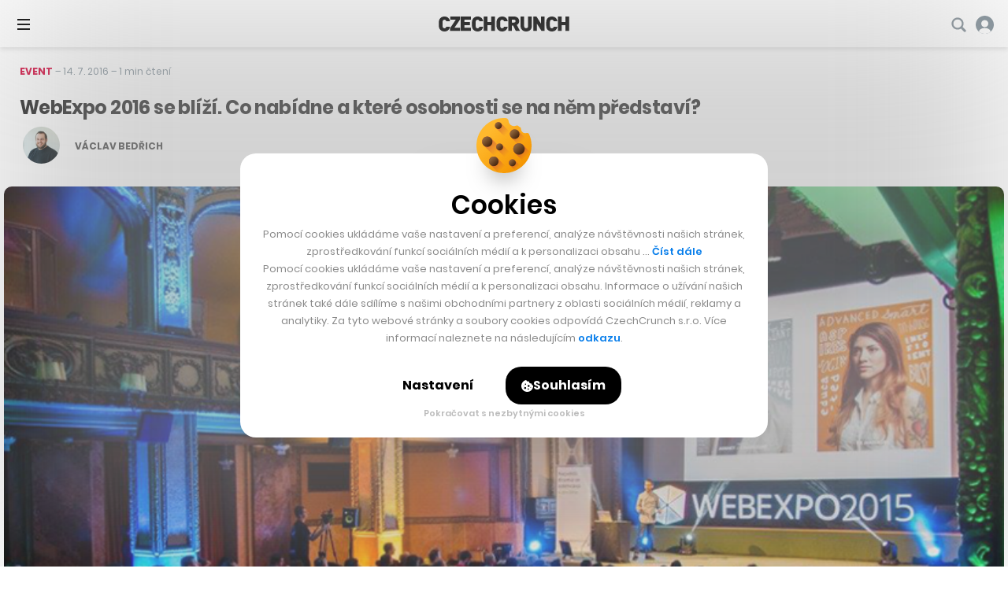

--- FILE ---
content_type: text/html; charset=UTF-8
request_url: https://cc.cz/webexpo-2016-se-blizi-co-nabidne-a-ktere-osobnosti-se-na-nem-predstavi/
body_size: 32359
content:

<!DOCTYPE html>
<html lang="cs" class="no-js">
	<head>
		<meta charset="utf-8" />
		<!--[if IE]><meta http-equiv="X-UA-Compatible" content="IE=edge,chrome=1"><![endif]-->
		<meta name="viewport" content="width=device-width, initial-scale=1.0, minimum-scale=1.0, maximum-scale=1.0, user-scalable=0">
		<meta name="color-scheme" content="only light">

		<link rel="apple-touch-icon" sizes="180x180" href="https://cc.cz/wp-content/themes/czechcrunch2018/static/img/favicons/apple-touch-icon.png?v=1.2">
		<link rel="icon" type="image/png" sizes="32x32" href="https://cc.cz/wp-content/themes/czechcrunch2018/static/img/favicons/favicon-32x32.png?v=1.2">
		<link rel="icon" type="image/png" sizes="16x16" href="https://cc.cz/wp-content/themes/czechcrunch2018/static/img/favicons/favicon-16x16.png?v=1.2">
		<link rel="manifest" href="https://cc.cz/site.webmanifest?v=1.2.1">
		<link rel="mask-icon" href="https://cc.cz/wp-content/themes/czechcrunch2018/static/img/favicons/safari-pinned-tab.svg?v=1.2" color="#000000">
		<meta name="msapplication-TileColor" content="#ffffff">
		<meta name="theme-color" content="#ffffff">

		<meta property="fb:app_id" content="824332817664128" />
		<meta name="facebook-domain-verification" content="blxefkvsjwsoysc7uwx53yb88rmgkc" />

		
		<meta name='robots' content='index, follow, max-image-preview:large, max-snippet:-1, max-video-preview:-1' />
<link rel="prefetch" href="https://cc.cz/wp-json/skwp/v1/next-post/?post_id=37955" />
	<!-- This site is optimized with the Yoast SEO Premium plugin v23.8 (Yoast SEO v23.8) - https://yoast.com/wordpress/plugins/seo/ -->
	<title>WebExpo 2016 se blíží. Co nabídne a které osobnosti se na něm představí? - CzechCrunch</title>
<link data-rocket-preload as="style" href="https://fonts.googleapis.com/css2?family=Inter:wght@400;500;700;900&#038;family=Poppins:ital,wght@0,400;0,500;0,600;0,700;0,800;1,400&#038;display=swap" rel="preload">
<link href="https://fonts.googleapis.com/css2?family=Inter:wght@400;500;700;900&#038;family=Poppins:ital,wght@0,400;0,500;0,600;0,700;0,800;1,400&#038;display=swap" media="print" onload="this.media=&#039;all&#039;" rel="stylesheet">
<noscript><link rel="stylesheet" href="https://fonts.googleapis.com/css2?family=Inter:wght@400;500;700;900&#038;family=Poppins:ital,wght@0,400;0,500;0,600;0,700;0,800;1,400&#038;display=swap"></noscript>
	<link rel="canonical" href="https://cc.cz/webexpo-2016-se-blizi-co-nabidne-a-ktere-osobnosti-se-na-nem-predstavi/" />
	<meta property="og:locale" content="cs_CZ" />
	<meta property="og:type" content="article" />
	<meta property="og:title" content="WebExpo 2016 se blíží. Co nabídne a které osobnosti se na něm představí?" />
	<meta property="og:description" content="Jedna z nejznámnějších technologických konferencí v České republice: WebExpo, je za dveřmi! Další ročník akce, na které se každoročně objeví zajímavé osobnosti české i zahraniční technologické scény z řad vývojářů, manažerů nebo designerů, už totiž za zhruba 2 měsíce, konkrétně 23. a 24. září vypukne v Praze. Narozdíl od loňského ročníku, který&hellip;" />
	<meta property="og:url" content="https://www.czechcrunch.cz/2016/07/webexpo-2016-se-blizi-co-nabidne-a-ktere-osobnosti-se-na-nem-predstavi/" />
	<meta property="og:site_name" content="CzechCrunch" />
	<meta property="article:publisher" content="https://www.facebook.com/czechcrunch" />
	<meta property="article:published_time" content="2016-07-14T11:28:26+00:00" />
	<meta property="article:modified_time" content="2016-07-18T14:50:28+00:00" />
	<meta property="og:image" content="https://cc.cz/wp-content/uploads/2016/07/web.png" />
	<meta property="og:image:width" content="1000" />
	<meta property="og:image:height" content="516" />
	<meta property="og:image:type" content="image/png" />
	<meta name="author" content="Václav Bedřich" />
	<meta name="twitter:card" content="summary_large_image" />
	<meta name="twitter:creator" content="@czechcrunch" />
	<meta name="twitter:site" content="@czechcrunch" />
	<meta name="twitter:label1" content="Napsal(a)" />
	<meta name="twitter:data1" content="Václav Bedřich" />
	<meta name="twitter:label2" content="Odhadovaná doba čtení" />
	<meta name="twitter:data2" content="2 minuty" />
	<!-- / Yoast SEO Premium plugin. -->


<link rel='dns-prefetch' href='//cdn.jsdelivr.net' />
<link href='https://fonts.gstatic.com' crossorigin rel='preconnect' />
<!-- cc.cz is managing ads with Advanced Ads --><!--noptimize--><script id="czech-ready">
			window.advanced_ads_ready=function(e,a){a=a||"complete";var d=function(e){return"interactive"===a?"loading"!==e:"complete"===e};d(document.readyState)?e():document.addEventListener("readystatechange",(function(a){d(a.target.readyState)&&e()}),{once:"interactive"===a})},window.advanced_ads_ready_queue=window.advanced_ads_ready_queue||[];		</script>
		<!--/noptimize--><style id='wp-img-auto-sizes-contain-inline-css' type='text/css'>
img:is([sizes=auto i],[sizes^="auto," i]){contain-intrinsic-size:3000px 1500px}
/*# sourceURL=wp-img-auto-sizes-contain-inline-css */
</style>
<style id='classic-theme-styles-inline-css' type='text/css'>
/*! This file is auto-generated */
.wp-block-button__link{color:#fff;background-color:#32373c;border-radius:9999px;box-shadow:none;text-decoration:none;padding:calc(.667em + 2px) calc(1.333em + 2px);font-size:1.125em}.wp-block-file__button{background:#32373c;color:#fff;text-decoration:none}
/*# sourceURL=/wp-includes/css/classic-themes.min.css */
</style>
<link data-minify="1" rel='stylesheet' id='sk-style-css' href='https://cc.cz/wp-content/cache/min/1/wp-content/themes/czechcrunch2018/static/css/style.css?ver=1768583283' type='text/css' media='screen' />
<link rel='stylesheet' id='sk-print-css' href='https://cc.cz/wp-content/themes/czechcrunch2018/static/css/print.css?ver=7.5.4' type='text/css' media='print' />
<link data-minify="1" rel='stylesheet' id='sk-live-feed-css' href='https://cc.cz/wp-content/cache/min/1/wp-content/themes/czechcrunch2018/static/css/style-live-feed.css?ver=1768583283' type='text/css' media='screen' />
<link data-minify="1" rel='stylesheet' id='sk-custom-style-css' href='https://cc.cz/wp-content/cache/min/1/wp-content/themes/czechcrunch2018/inc/css/custom-style.css?ver=1768583283' type='text/css' media='screen' />
<script type="text/javascript" src="https://cc.cz/wp-includes/js/jquery/jquery.min.js?ver=3.7.1" id="jquery-core-js"></script>
<script type="text/javascript" id="advanced-ads-advanced-js-js-extra">
/* <![CDATA[ */
var advads_options = {"blog_id":"1","privacy":{"enabled":false,"state":"not_needed"}};
//# sourceURL=advanced-ads-advanced-js-js-extra
/* ]]> */
</script>
<script type="text/javascript" src="https://cc.cz/wp-content/plugins/advanced-ads/public/assets/js/advanced.min.js?ver=1.56.4" id="advanced-ads-advanced-js-js"></script>
<script type="text/javascript" id="advanced_ads_pro/visitor_conditions-js-extra">
/* <![CDATA[ */
var advanced_ads_pro_visitor_conditions = {"referrer_cookie_name":"advanced_ads_pro_visitor_referrer","referrer_exdays":"365","page_impr_cookie_name":"advanced_ads_page_impressions","page_impr_exdays":"3650"};
//# sourceURL=advanced_ads_pro%2Fvisitor_conditions-js-extra
/* ]]> */
</script>
<script type="text/javascript" src="https://cc.cz/wp-content/plugins/advanced-ads-pro/modules/advanced-visitor-conditions/inc/conditions.min.js?ver=2.28.3" id="advanced_ads_pro/visitor_conditions-js"></script>
<script type="text/javascript" src="https://cc.cz/wp-content/themes/czechcrunch2018/static/js/modernizr.min.js?ver=7.5.4" id="modernizr-js"></script>
<script type="text/javascript" id="modernizr-js-after">
/* <![CDATA[ */
!function(){var e=document.documentElement.className;e=e.replace("no-js","js"),window.name.indexOf("fontsLoaded=true")>-1&&(e+=" fonts-loaded"),document.documentElement.className=e}();
//# sourceURL=modernizr-js-after
/* ]]> */
</script>
<script data-minify="1" type="text/javascript" src="https://cc.cz/wp-content/cache/min/1/gh/alpine-collective/alpine-magic-helpers@1.1.x/dist/index.min.js?ver=1768583284" id="alpinejs-helpers-js"></script>
<script data-minify="1" type="text/javascript" src="https://cc.cz/wp-content/cache/min/1/gh/alpinejs/alpine@v2.8.0/dist/alpine.min.js?ver=1768583284" id="alpinejs-js"></script>
<script type="text/javascript">
		var advadsCfpQueue = [];
		var advadsCfpAd = function( adID ){
			if ( 'undefined' == typeof advadsProCfp ) { advadsCfpQueue.push( adID ) } else { advadsProCfp.addElement( adID ) }
		};
		</script>
		<script  async src="https://pagead2.googlesyndication.com/pagead/js/adsbygoogle.js?client=ca-pub-5391888832377923" crossorigin="anonymous"></script><!--noptimize--><script type="application/ld+json">[{"@context":"http:\/\/schema.org","@type":"WebSite","name":"CzechCrunch","description":"V\u00e1\u0161 hlavn\u00ed zdroj inspirace","url":"https:\/\/cc.cz","potentialAction":{"@type":"SearchAction","target":"https:\/\/cc.cz\/?s={s}","query-input":"required name=s"}},{"@context":"http:\/\/schema.org","@type":"NewsArticle","mainEntityOfPage":{"@type":"WebPage"},"headline":"WebExpo 2016 se bl\u00ed\u017e\u00ed. Co nab\u00eddne a kter\u00e9 osobnosti se na n\u011bm p\u0159edstav\u00ed?","articleBody":"Jedna z nejzn\u00e1mn\u011bj\u0161\u00edch\u00a0technologick\u00fdch konferenc\u00ed v \u010cesk\u00e9 republice: WebExpo, je za dve\u0159mi! Dal\u0161\u00ed ro\u010dn\u00edk akce, na kter\u00e9 se ka\u017edoro\u010dn\u011b objev\u00ed\u00a0zaj\u00edmav\u00e9 osobnosti \u010desk\u00e9 i zahrani\u010dn\u00ed technologick\u00e9 sc\u00e9ny z \u0159ad v\u00fdvoj\u00e1\u0159\u016f, mana\u017eer\u016f nebo designer\u016f, u\u017e toti\u017e za zhruba 2 m\u011bs\u00edce, konkr\u00e9tn\u011b 23. a 24. z\u00e1\u0159\u00ed vypukne v Praze. Narozd\u00edl od lo\u0148sk\u00e9ho ro\u010dn\u00edku, kter\u00fd&hellip;","author":"V\u00e1clav Bed\u0159ich","url":"https:\/\/cc.cz\/webexpo-2016-se-blizi-co-nabidne-a-ktere-osobnosti-se-na-nem-predstavi\/","image":{"@type":"ImageObject","url":"https:\/\/cc.cz\/wp-content\/uploads\/2016\/07\/web.png","width":1000,"height":516},"datePublished":"2016-07-14T13:28:26+02:00","dateModified":"2016-07-18T16:50:28+02:00","publisher":{"@type":"Organization","name":"CzechCrunch s.r.o.","logo":{"@type":"ImageObject","url":"https:\/\/cc.cz\/wp-content\/themes\/czechcrunch2018\/static\/img\/logo-czechcrunch.png","width":"310","height":"45"}}}]</script><!--/noptimize-->
		<link type="application/rss+xml" rel="alternate" title="CzechCrunch Podcast" href="https://feeds.buzzsprout.com/1104554.rss" />
		<link type="application/rss+xml" rel="alternate" title="CzechCrunch RSS Feed" href="https://cc.cz/feed/" />

		
		<script>
			window.dataLayer = window.dataLayer || [];
			function gtag() {dataLayer.push(arguments);}
			gtag('consent', 'default', {
				'ad_storage': 'denied',
				'ad_user_data': 'denied',
				'ad_personalization': 'denied',
				'analytics_storage': 'denied',
				'functionality_storage': 'denied',
				'personalization_storage': 'denied',
				'security_storage': 'granted', // Security cookies can remain granted
				'wait_for_update': 500 // Wait for user interaction
			});
		</script>

		<!-- Google Tag Manager -->
		<script>(function(w,d,s,l,i){w[l]=w[l]||[];w[l].push({'gtm.start':
		new Date().getTime(),event:'gtm.js'});var f=d.getElementsByTagName(s)[0],
		j=d.createElement(s),dl=l!='dataLayer'?'&l='+l:'';j.async=true;j.src=
		'https://www.googletagmanager.com/gtm.js?id='+i+dl;f.parentNode.insertBefore(j,f);
		})(window,document,'script','dataLayer','GTM-MSSG4F4');</script>
		<!-- End Google Tag Manager -->

		
	<script type="text/javascript">
		(function() {
			/** CONFIGURATION START **/
			var _sf_async_config = window._sf_async_config = (window._sf_async_config || {});
			_sf_async_config.uid = 67018;
			_sf_async_config.domain = 'cc.cz';
			_sf_async_config.flickerControl = false;
			_sf_async_config.useCanonical = true;
			_sf_async_config.useCanonicalDomain = true;
						_sf_async_config.title = 'WebExpo 2016 se blíží. Co nabídne a které osobnosti se na něm představí?';
						_sf_async_config.sections = 'Event,Byznys';
			_sf_async_config.authors = 'Václav Bedřich';
			var _cbq = window._cbq = (window._cbq || []);
			_cbq.push(['_acct', 'anon']);
			/** CONFIGURATION END **/
			function loadChartbeat() {
				var e = document.createElement('script');
				var n = document.getElementsByTagName('script')[0];
				e.type = 'text/javascript';
				e.async = true;
				e.src = '//static.chartbeat.com/js/chartbeat.js';
				n.parentNode.insertBefore(e, n);
			}
			loadChartbeat();
		})();
	</script>
	<script async src="//static.chartbeat.com/js/chartbeat_mab.js"></script>


		<script type="text/javascript">
		!function(){"use strict";function e(e){var t=!(arguments.length>1&&void 0!==arguments[1])||arguments[1],c=document.createElement("script");c.src=e,t?c.type="module":(c.async=!0,c.type="text/javascript",c.setAttribute("nomodule",""));var n=document.getElementsByTagName("script")[0];n.parentNode.insertBefore(c,n)}!function(t,c){!function(t,c,n){var a,o,r;n.accountId=c,null!==(a=t.marfeel)&&void 0!==a||(t.marfeel={}),null!==(o=(r=t.marfeel).cmd)&&void 0!==o||(r.cmd=[]),t.marfeel.config=n;var i="https://sdk.mrf.io/statics";e("".concat(i,"/marfeel-sdk.js?id=").concat(c),!0),e("".concat(i,"/marfeel-sdk.es5.js?id=").concat(c),!1)}(t,c,arguments.length>2&&void 0!==arguments[2]?arguments[2]:{})}(window,7956,{} /* Config */)}();
		</script>

		<script async src="https://pagead2.googlesyndication.com/pagead/js/adsbygoogle.js?client=ca-pub-5391888832377923" crossorigin="anonymous"></script>
	<style id='global-styles-inline-css' type='text/css'>
:root{--wp--preset--aspect-ratio--square: 1;--wp--preset--aspect-ratio--4-3: 4/3;--wp--preset--aspect-ratio--3-4: 3/4;--wp--preset--aspect-ratio--3-2: 3/2;--wp--preset--aspect-ratio--2-3: 2/3;--wp--preset--aspect-ratio--16-9: 16/9;--wp--preset--aspect-ratio--9-16: 9/16;--wp--preset--color--black: #000000;--wp--preset--color--cyan-bluish-gray: #abb8c3;--wp--preset--color--white: #ffffff;--wp--preset--color--pale-pink: #f78da7;--wp--preset--color--vivid-red: #cf2e2e;--wp--preset--color--luminous-vivid-orange: #ff6900;--wp--preset--color--luminous-vivid-amber: #fcb900;--wp--preset--color--light-green-cyan: #7bdcb5;--wp--preset--color--vivid-green-cyan: #00d084;--wp--preset--color--pale-cyan-blue: #8ed1fc;--wp--preset--color--vivid-cyan-blue: #0693e3;--wp--preset--color--vivid-purple: #9b51e0;--wp--preset--gradient--vivid-cyan-blue-to-vivid-purple: linear-gradient(135deg,rgb(6,147,227) 0%,rgb(155,81,224) 100%);--wp--preset--gradient--light-green-cyan-to-vivid-green-cyan: linear-gradient(135deg,rgb(122,220,180) 0%,rgb(0,208,130) 100%);--wp--preset--gradient--luminous-vivid-amber-to-luminous-vivid-orange: linear-gradient(135deg,rgb(252,185,0) 0%,rgb(255,105,0) 100%);--wp--preset--gradient--luminous-vivid-orange-to-vivid-red: linear-gradient(135deg,rgb(255,105,0) 0%,rgb(207,46,46) 100%);--wp--preset--gradient--very-light-gray-to-cyan-bluish-gray: linear-gradient(135deg,rgb(238,238,238) 0%,rgb(169,184,195) 100%);--wp--preset--gradient--cool-to-warm-spectrum: linear-gradient(135deg,rgb(74,234,220) 0%,rgb(151,120,209) 20%,rgb(207,42,186) 40%,rgb(238,44,130) 60%,rgb(251,105,98) 80%,rgb(254,248,76) 100%);--wp--preset--gradient--blush-light-purple: linear-gradient(135deg,rgb(255,206,236) 0%,rgb(152,150,240) 100%);--wp--preset--gradient--blush-bordeaux: linear-gradient(135deg,rgb(254,205,165) 0%,rgb(254,45,45) 50%,rgb(107,0,62) 100%);--wp--preset--gradient--luminous-dusk: linear-gradient(135deg,rgb(255,203,112) 0%,rgb(199,81,192) 50%,rgb(65,88,208) 100%);--wp--preset--gradient--pale-ocean: linear-gradient(135deg,rgb(255,245,203) 0%,rgb(182,227,212) 50%,rgb(51,167,181) 100%);--wp--preset--gradient--electric-grass: linear-gradient(135deg,rgb(202,248,128) 0%,rgb(113,206,126) 100%);--wp--preset--gradient--midnight: linear-gradient(135deg,rgb(2,3,129) 0%,rgb(40,116,252) 100%);--wp--preset--font-size--small: 13px;--wp--preset--font-size--medium: 20px;--wp--preset--font-size--large: 36px;--wp--preset--font-size--x-large: 42px;--wp--preset--spacing--20: 0.44rem;--wp--preset--spacing--30: 0.67rem;--wp--preset--spacing--40: 1rem;--wp--preset--spacing--50: 1.5rem;--wp--preset--spacing--60: 2.25rem;--wp--preset--spacing--70: 3.38rem;--wp--preset--spacing--80: 5.06rem;--wp--preset--shadow--natural: 6px 6px 9px rgba(0, 0, 0, 0.2);--wp--preset--shadow--deep: 12px 12px 50px rgba(0, 0, 0, 0.4);--wp--preset--shadow--sharp: 6px 6px 0px rgba(0, 0, 0, 0.2);--wp--preset--shadow--outlined: 6px 6px 0px -3px rgb(255, 255, 255), 6px 6px rgb(0, 0, 0);--wp--preset--shadow--crisp: 6px 6px 0px rgb(0, 0, 0);}:where(.is-layout-flex){gap: 0.5em;}:where(.is-layout-grid){gap: 0.5em;}body .is-layout-flex{display: flex;}.is-layout-flex{flex-wrap: wrap;align-items: center;}.is-layout-flex > :is(*, div){margin: 0;}body .is-layout-grid{display: grid;}.is-layout-grid > :is(*, div){margin: 0;}:where(.wp-block-columns.is-layout-flex){gap: 2em;}:where(.wp-block-columns.is-layout-grid){gap: 2em;}:where(.wp-block-post-template.is-layout-flex){gap: 1.25em;}:where(.wp-block-post-template.is-layout-grid){gap: 1.25em;}.has-black-color{color: var(--wp--preset--color--black) !important;}.has-cyan-bluish-gray-color{color: var(--wp--preset--color--cyan-bluish-gray) !important;}.has-white-color{color: var(--wp--preset--color--white) !important;}.has-pale-pink-color{color: var(--wp--preset--color--pale-pink) !important;}.has-vivid-red-color{color: var(--wp--preset--color--vivid-red) !important;}.has-luminous-vivid-orange-color{color: var(--wp--preset--color--luminous-vivid-orange) !important;}.has-luminous-vivid-amber-color{color: var(--wp--preset--color--luminous-vivid-amber) !important;}.has-light-green-cyan-color{color: var(--wp--preset--color--light-green-cyan) !important;}.has-vivid-green-cyan-color{color: var(--wp--preset--color--vivid-green-cyan) !important;}.has-pale-cyan-blue-color{color: var(--wp--preset--color--pale-cyan-blue) !important;}.has-vivid-cyan-blue-color{color: var(--wp--preset--color--vivid-cyan-blue) !important;}.has-vivid-purple-color{color: var(--wp--preset--color--vivid-purple) !important;}.has-black-background-color{background-color: var(--wp--preset--color--black) !important;}.has-cyan-bluish-gray-background-color{background-color: var(--wp--preset--color--cyan-bluish-gray) !important;}.has-white-background-color{background-color: var(--wp--preset--color--white) !important;}.has-pale-pink-background-color{background-color: var(--wp--preset--color--pale-pink) !important;}.has-vivid-red-background-color{background-color: var(--wp--preset--color--vivid-red) !important;}.has-luminous-vivid-orange-background-color{background-color: var(--wp--preset--color--luminous-vivid-orange) !important;}.has-luminous-vivid-amber-background-color{background-color: var(--wp--preset--color--luminous-vivid-amber) !important;}.has-light-green-cyan-background-color{background-color: var(--wp--preset--color--light-green-cyan) !important;}.has-vivid-green-cyan-background-color{background-color: var(--wp--preset--color--vivid-green-cyan) !important;}.has-pale-cyan-blue-background-color{background-color: var(--wp--preset--color--pale-cyan-blue) !important;}.has-vivid-cyan-blue-background-color{background-color: var(--wp--preset--color--vivid-cyan-blue) !important;}.has-vivid-purple-background-color{background-color: var(--wp--preset--color--vivid-purple) !important;}.has-black-border-color{border-color: var(--wp--preset--color--black) !important;}.has-cyan-bluish-gray-border-color{border-color: var(--wp--preset--color--cyan-bluish-gray) !important;}.has-white-border-color{border-color: var(--wp--preset--color--white) !important;}.has-pale-pink-border-color{border-color: var(--wp--preset--color--pale-pink) !important;}.has-vivid-red-border-color{border-color: var(--wp--preset--color--vivid-red) !important;}.has-luminous-vivid-orange-border-color{border-color: var(--wp--preset--color--luminous-vivid-orange) !important;}.has-luminous-vivid-amber-border-color{border-color: var(--wp--preset--color--luminous-vivid-amber) !important;}.has-light-green-cyan-border-color{border-color: var(--wp--preset--color--light-green-cyan) !important;}.has-vivid-green-cyan-border-color{border-color: var(--wp--preset--color--vivid-green-cyan) !important;}.has-pale-cyan-blue-border-color{border-color: var(--wp--preset--color--pale-cyan-blue) !important;}.has-vivid-cyan-blue-border-color{border-color: var(--wp--preset--color--vivid-cyan-blue) !important;}.has-vivid-purple-border-color{border-color: var(--wp--preset--color--vivid-purple) !important;}.has-vivid-cyan-blue-to-vivid-purple-gradient-background{background: var(--wp--preset--gradient--vivid-cyan-blue-to-vivid-purple) !important;}.has-light-green-cyan-to-vivid-green-cyan-gradient-background{background: var(--wp--preset--gradient--light-green-cyan-to-vivid-green-cyan) !important;}.has-luminous-vivid-amber-to-luminous-vivid-orange-gradient-background{background: var(--wp--preset--gradient--luminous-vivid-amber-to-luminous-vivid-orange) !important;}.has-luminous-vivid-orange-to-vivid-red-gradient-background{background: var(--wp--preset--gradient--luminous-vivid-orange-to-vivid-red) !important;}.has-very-light-gray-to-cyan-bluish-gray-gradient-background{background: var(--wp--preset--gradient--very-light-gray-to-cyan-bluish-gray) !important;}.has-cool-to-warm-spectrum-gradient-background{background: var(--wp--preset--gradient--cool-to-warm-spectrum) !important;}.has-blush-light-purple-gradient-background{background: var(--wp--preset--gradient--blush-light-purple) !important;}.has-blush-bordeaux-gradient-background{background: var(--wp--preset--gradient--blush-bordeaux) !important;}.has-luminous-dusk-gradient-background{background: var(--wp--preset--gradient--luminous-dusk) !important;}.has-pale-ocean-gradient-background{background: var(--wp--preset--gradient--pale-ocean) !important;}.has-electric-grass-gradient-background{background: var(--wp--preset--gradient--electric-grass) !important;}.has-midnight-gradient-background{background: var(--wp--preset--gradient--midnight) !important;}.has-small-font-size{font-size: var(--wp--preset--font-size--small) !important;}.has-medium-font-size{font-size: var(--wp--preset--font-size--medium) !important;}.has-large-font-size{font-size: var(--wp--preset--font-size--large) !important;}.has-x-large-font-size{font-size: var(--wp--preset--font-size--x-large) !important;}
/*# sourceURL=global-styles-inline-css */
</style>
<meta name="generator" content="WP Rocket 3.20.0.3" data-wpr-features="wpr_minify_js wpr_minify_css wpr_desktop" /></head>
	<body class="wp-singular post-template-default single single-post postid-37955 single-format-standard wp-theme-czechcrunch2018 cc-body page-subpage single--standard single--event single--byznys aa-prefix-czech-">

		<!-- Google Tag Manager (noscript) -->
		<noscript><iframe src="https://www.googletagmanager.com/ns.html?id=GTM-MSSG4F4" height="0" width="0" style="display:none;visibility:hidden"></iframe></noscript>
		<!-- End Google Tag Manager (noscript) -->

		<script type="text/javascript">
			<!--//--><![CDATA[//><!--
			var pp_gemius_identifier = '.AtKVri782xkRZNKMzDxOMew71wkhGehP3op6ggdIqP.H7';
			var gemius_consent = true;
			// lines below shouldn't be edited
			function gemius_pending(i) { window[i] = window[i] || function() {var x = window[i+'_pdata'] = window[i+'_pdata'] || []; x[x.length]=arguments;};};
			gemius_pending('gemius_hit'); gemius_pending('gemius_event'); gemius_pending('gemius_init'); gemius_pending('pp_gemius_hit'); gemius_pending('pp_gemius_event'); gemius_pending('pp_gemius_init');
			(function(d,t) {try {var gt=d.createElement(t),s=d.getElementsByTagName(t)[0],l='http'+((location.protocol=='https:')?'s':''); gt.setAttribute('async','async');
			gt.setAttribute('defer','defer'); gt.src=l+'://spir.hit.gemius.pl/xgemius.js'; s.parentNode.insertBefore(gt,s);} catch (e) {}})(document,'script');
			//--><!]]>
		</script>

		
		<div class="wrapper cc-wrapper">

			
<p class="m-accessibility">
	<a title="Přejít k obsahu (Klávesová zkratka: Alt + 2)" accesskey="2" href="#main">Přejít k obsahu</a>
	<span class="hide">|</span>
	<a href="#menu-main">Přejít k hlavnímu menu</a>
	<span class="hide">|</span>
	<a href="#form-search">Přejít k vyhledávání</a>
</p>


<script data-minify="1" src="https://cc.cz/wp-content/cache/min/1/widgets.js?ver=1768583284" charset="utf-8" async></script>
<script src="https://www.youtube.com/player_api" async></script>

<header role="banner" class="header">

	
	<div class="header__wrap">
		<div class="header__top">

			
<div class="header__pages">
	<nav role="navigation" class="m-pages">

		<ul id="menu-horni-menu-stranky" class="m-pages__list"><li class="m-pages__item "><a href="https://cc.cz/eventy/" class="m-pages__link">Eventy</a></li>
<li class="m-pages__item "><a href="https://cc.cz/podcasty/" class="m-pages__link">Podcasty</a></li>
<li class="m-pages__item "><a href="https://cc.cz/newslettery/" class="m-pages__link">Newslettery</a></li>
<li class="m-pages__item "><a href="https://cc.cz/specialy/" class="m-pages__link">Speciály</a></li>
<li class="m-pages__item "><a href="https://cc.cz/workplus/" class="m-pages__link">Work+</a></li>
<li class="m-pages__item "><a href="https://cc.cz/inzerce/" class="m-pages__link">Inzerce</a></li>
<li class="m-pages__item "><a href="https://cc.cz/o-nas/" class="m-pages__link">O nás</a></li>
</ul>
	</nav>
</div>

<div class="header__controls">
	<nav role="navigation" class="m-controls">
		<ul class="m-controls__list">
			<li class="m-controls__item m-controls__item--search">
				<a x-data href="javascript:;" @click.prevent="$dispatch('show-search')" class="m-controls__link">
					<span class="u-hide">Vyhledávání</span>
					<span class="icon-svg icon-svg--search">
						<svg width="21" height="21" viewBox="0 0 21 21" class="icon-svg__svg icon-svg--search__svg" xmlns:xlink="http://www.w3.org/1999/xlink">
							<path d="M20.1306 17.7444L15.8468 13.4607C16.7319 12.1267 17.25 10.5295 17.25 8.8125C17.25 4.16006 13.4649 0.375 8.8125 0.375C4.16006 0.375 0.375 4.16006 0.375 8.8125C0.375 13.4649 4.16006 17.25 8.8125 17.25C10.5295 17.25 12.1267 16.7319 13.4607 15.8468L17.7444 20.1306C18.4026 20.7895 19.4724 20.7895 20.1306 20.1306C20.7895 19.4716 20.7895 18.4034 20.1306 17.7444ZM2.90625 8.8125C2.90625 5.55562 5.55562 2.90625 8.8125 2.90625C12.0694 2.90625 14.7187 5.55562 14.7187 8.8125C14.7187 12.0694 12.0694 14.7187 8.8125 14.7187C5.55562 14.7187 2.90625 12.0694 2.90625 8.8125Z" />
						</svg>
					</span>
				</a>
			</li>

			
			<li id="login_item" class="m-controls__item m-controls__item--profile">
				<a href="https://cc.cz/prihlasit?redirect=https%3A%2F%2Fcc.cz%2Fwebexpo-2016-se-blizi-co-nabidne-a-ktere-osobnosti-se-na-nem-predstavi%2F" class="m-controls__link">
										<span class="icon-svg icon-svg--profile-default">
						<svg width="28px" height="28px" viewBox="0 0 28 28" class="icon-svg__svg icon-svg--profile-default__svg" xmlns:xlink="http://www.w3.org/1999/xlink">
							<g stroke="none" stroke-width="1" fill="none" fill-rule="evenodd">
								<g transform="translate(-1658.000000, -22.000000)" fill-rule="nonzero">
									<g transform="translate(-1.000000, -1.000000)">
										<g transform="translate(1.000000, 0.000000)">
											<g transform="translate(1658.000000, 23.000000)">
												<circle fill="#FFFFFF" cx="14.5" cy="11.5" r="6.5"></circle>
												<path d="M14,0 C6.26773913,0 0,6.26773913 0,14 C0,21.7322609 6.26773913,28 14,28 C21.7322609,28 28,21.7322609 28,14 C28,6.26773913 21.7322609,0 14,0 Z M14,17.6521739 C10.9741739,17.6521739 8.52173913,15.1997391 8.52173913,12.173913 C8.52173913,9.14808696 10.9741739,6.69565217 14,6.69565217 C17.0258261,6.69565217 19.4782609,9.14808696 19.4782609,12.173913 C19.4782609,15.1997391 17.0258261,17.6521739 14,17.6521739 Z" fill="#84929B"></path>
												<path d="M14,28 C17.4384723,28 20.6811542,26.8779006 23.0992619,24.6549006 C22.1720402,20.7386149 18.3987447,19 14,19 C9.60125526,19 5.82307937,20.7386149 4.89585763,24.6549006 C7.3139654,26.8779006 10.5615277,28 14,28 Z" fill="#FFFFFF"></path>
											</g>
										</g>
									</g>
								</g>
							</g>
						</svg>
					</span>
					<span class="m-controls__account">Přihlášení</span>
				</a>
			</li>

			
		</ul>
	</nav>
</div>

		</div>
		<div class="header__bottom">

			<div class="header__brand"><p class="header__logo"><a href="https://cc.cz"><img src="https://cc.cz/wp-content/themes/czechcrunch2018/static/img/logo-czechcrunch.svg" alt="CzechCrunch" width="340" height="39" class="logo" /></a></p></div>
<div class="header__pages">
	<nav role="navigation" class="m-main">

		<ul id="menu-hlavni-menu-nove" class="m-main__list"><li id="nav-menu-item-366220" class="m-main__item current-post-ancestor current-menu-parent current-post-parent menu-item-has-children"><a href="https://cc.cz/byznys/" class="m-main__link">Byznys</a>
<ul class="sub-menu">
	<li id="nav-menu-item-487050" class="m-main__item "><a href="https://cc.cz/investice/" class="m-main__link">Investice</a></li>
	<li id="nav-menu-item-487049" class="m-main__item "><a href="https://cc.cz/e-commerce/" class="m-main__link">E-commerce</a></li>
	<li id="nav-menu-item-487048" class="m-main__item "><a href="https://cc.cz/bydleni-a-reality/" class="m-main__link">Bydlení a reality</a></li>
	<li id="nav-menu-item-487051" class="m-main__item "><a href="https://cc.cz/krypto/" class="m-main__link">Krypto</a></li>
</ul>
</li>
<li id="nav-menu-item-366221" class="m-main__item menu-item-has-children"><a href="https://cc.cz/spolecnost/" class="m-main__link">Společnost</a>
<ul class="sub-menu">
	<li id="nav-menu-item-487053" class="m-main__item "><a href="https://cc.cz/udrzitelnost/" class="m-main__link">Udržitelnost</a></li>
	<li id="nav-menu-item-487054" class="m-main__item "><a href="https://cc.cz/vzdelavani/" class="m-main__link">Vzdělávání</a></li>
	<li id="nav-menu-item-487052" class="m-main__item "><a href="https://cc.cz/sport/" class="m-main__link">Sport</a></li>
	<li id="nav-menu-item-487055" class="m-main__item "><a href="https://cc.cz/zdravi/" class="m-main__link">Zdraví</a></li>
</ul>
</li>
<li id="nav-menu-item-366218" class="m-main__item item-life menu-item-has-children"><a href="https://cc.cz/life/" class="m-main__link">Life</a>
<ul class="sub-menu">
	<li id="nav-menu-item-487056" class="m-main__item "><a href="https://cc.cz/architektura/" class="m-main__link">Architektura</a></li>
	<li id="nav-menu-item-487057" class="m-main__item "><a href="https://cc.cz/cestovani/" class="m-main__link">Cestování</a></li>
	<li id="nav-menu-item-487058" class="m-main__item "><a href="https://cc.cz/entertainment/" class="m-main__link">Entertainment</a></li>
	<li id="nav-menu-item-487061" class="m-main__item "><a href="https://cc.cz/umeni/" class="m-main__link">Umění</a></li>
	<li id="nav-menu-item-487059" class="m-main__item "><a href="https://cc.cz/deli/" class="m-main__link">Deli</a></li>
	<li id="nav-menu-item-487060" class="m-main__item "><a href="https://cc.cz/hry/" class="m-main__link">Hry</a></li>
</ul>
</li>
<li id="nav-menu-item-366222" class="m-main__item "><a href="https://cc.cz/startupy/" class="m-main__link">Startupy</a></li>
<li id="nav-menu-item-366223" class="m-main__item menu-item-has-children"><a href="https://cc.cz/tech/" class="m-main__link">Tech</a>
<ul class="sub-menu">
	<li id="nav-menu-item-487063" class="m-main__item "><a href="https://cc.cz/umela-inteligence/" class="m-main__link">Umělá inteligence</a></li>
	<li id="nav-menu-item-487064" class="m-main__item "><a href="https://cc.cz/veda-vesmir/" class="m-main__link">Věda a vesmír</a></li>
	<li id="nav-menu-item-487062" class="m-main__item "><a href="https://cc.cz/auta/" class="m-main__link">Auta</a></li>
</ul>
</li>
<li id="nav-menu-item-505260" class="m-main__item moneymaker menu-item-has-children"><a target="_blank" href="https://cc.cz/moneymaker/" class="m-main__link">Money Maker</a>
<ul class="sub-menu">
	<li id="nav-menu-item-505269" class="m-main__item "><a target="_blank" href="https://cc.cz/moneymaker/" class="m-main__link">Konference</a></li>
	<li id="nav-menu-item-505270" class="m-main__item "><a href="https://cc.cz/podcasty/money-maker/" class="m-main__link">Podcast</a></li>
	<li id="nav-menu-item-505271" class="m-main__item "><a href="https://cc.cz/newslettery/recap/" class="m-main__link">Newsletter</a></li>
</ul>
</li>
<li id="nav-menu-item-366219" class="m-main__item "><a href="https://cc.cz/live/" class="m-main__link">Nejnovější</a></li>
</ul>
	</nav>
</div>

<!-- MOBILE CONTROLS -->
<a href="#" class="menu-toggle js-toggle-menu">
	<span>
		<i></i>
		<i></i>
		<i></i>
		<i></i>
	</span>
</a>
<a x-data href="javascript:;" @click.prevent="$dispatch('show-search')" class="search-toggle">
	<span class="icon-svg icon-svg--search">
		<svg class="icon-svg__svg icon-svg--search__svg" width="21" height="21" viewBox="0 0 21 21" xmlns="http://www.w3.org/2000/svg"><path d="M20.1306 17.7444L15.8468 13.4607C16.7319 12.1267 17.25 10.5295 17.25 8.8125C17.25 4.16006 13.4649 0.375 8.8125 0.375C4.16006 0.375 0.375 4.16006 0.375 8.8125C0.375 13.4649 4.16006 17.25 8.8125 17.25C10.5295 17.25 12.1267 16.7319 13.4607 15.8468L17.7444 20.1306C18.4026 20.7895 19.4724 20.7895 20.1306 20.1306C20.7895 19.4716 20.7895 18.4034 20.1306 17.7444ZM2.90625 8.8125C2.90625 5.55562 5.55562 2.90625 8.8125 2.90625C12.0694 2.90625 14.7187 5.55562 14.7187 8.8125C14.7187 12.0694 12.0694 14.7187 8.8125 14.7187C5.55562 14.7187 2.90625 12.0694 2.90625 8.8125Z" /></svg>
	</span>
	<span class="icon-svg icon-svg--close">
		<svg class="icon-svg__svg icon-svg--close__svg" xmlns:xlink="http://www.w3.org/1999/xlink" viewBox="0 0 23 23" style="enable-background:new 0 0 23 23;" xml:space="preserve"><path d="M14.549,11.5l8.24-8.24c0.281-0.281,0.281-0.735,0-1.016l-2.033-2.033C20.616,0.071,20.432,0,20.248,0 c-0.184,0-0.368,0.07-0.508,0.211l-8.24,8.24l-8.24-8.24c-0.281-0.281-0.735-0.281-1.016,0L0.211,2.243C0.071,2.384,0,2.568,0,2.752 C0,2.936,0.071,3.12,0.211,3.26l8.24,8.24l-8.24,8.24c-0.281,0.281-0.281,0.735,0,1.016l2.033,2.033C2.384,22.929,2.568,23,2.752,23 c0.184,0,0.368-0.07,0.508-0.211l8.24-8.24l8.24,8.24c0.281,0.281,0.735,0.281,1.016,0l2.033-2.033 c0.14-0.14,0.211-0.324,0.211-0.508c0-0.184-0.07-0.368-0.211-0.508L14.549,11.5z"/></svg>
	</span>
</a>


<a id="mobile-login" href="https://cc.cz/prihlasit?redirect=https%3A%2F%2Fcc.cz%2Fwebexpo-2016-se-blizi-co-nabidne-a-ktere-osobnosti-se-na-nem-predstavi%2F" class="toggle-profile">
	<span class="icon-svg icon-svg--profile-default">
		<svg class="icon-svg__svg icon-svg--profile-default__svg" width="28px" height="28px" viewBox="0 0 28 28" xmlns:xlink="http://www.w3.org/1999/xlink">
			<g stroke="none" stroke-width="1" fill="none" fill-rule="evenodd">
				<g transform="translate(-1658.000000, -22.000000)" fill-rule="nonzero">
					<g transform="translate(-1.000000, -1.000000)">
						<g transform="translate(1.000000, 0.000000)">
							<g transform="translate(1658.000000, 23.000000)">
								<circle fill="#FFFFFF" cx="14.5" cy="11.5" r="6.5"></circle>
								<path d="M14,0 C6.26773913,0 0,6.26773913 0,14 C0,21.7322609 6.26773913,28 14,28 C21.7322609,28 28,21.7322609 28,14 C28,6.26773913 21.7322609,0 14,0 Z M14,17.6521739 C10.9741739,17.6521739 8.52173913,15.1997391 8.52173913,12.173913 C8.52173913,9.14808696 10.9741739,6.69565217 14,6.69565217 C17.0258261,6.69565217 19.4782609,9.14808696 19.4782609,12.173913 C19.4782609,15.1997391 17.0258261,17.6521739 14,17.6521739 Z" fill="#84929B"></path>
								<path d="M14,28 C17.4384723,28 20.6811542,26.8779006 23.0992619,24.6549006 C22.1720402,20.7386149 18.3987447,19 14,19 C9.60125526,19 5.82307937,20.7386149 4.89585763,24.6549006 C7.3139654,26.8779006 10.5615277,28 14,28 Z" fill="#FFFFFF"></path>
							</g>
						</g>
					</g>
				</g>
			</g>
		</svg>
	</span>
</a>


		</div>

	</div>
</header>


<div class="root">
<main role="main" id="main" class="main js-main-post"><article id="37955" class="post post-37955 post--original cat-event cat-byznys post-format-"><div class="row-main row-main--main">
<div class="b-content__hd b-content__hd--default">

	<div class="entry-meta entry-meta--main entry-meta--single-default"><span class="entry-meta__category"><a href="https://cc.cz/event/" class="category--event">Event</a></span><span class="entry-meta__dash">&nbsp;&ndash;&nbsp;</span><span class="entry-meta__posted"><time class="entry-date published" datetime="2016-07-14T13:28:26+02:00">14. 7. 2016</time></span><span class="entry-meta__dash">&nbsp;&ndash;&nbsp;</span><span class="entry-meta__time">1 min čtení</span></div><h1 class="b-content__title">WebExpo 2016 se blíží. Co nabídne a které osobnosti se na něm představí?</h1>
	<div class="b-author-row">
		<p class="b-author-row__author">
			<a href="https://cc.cz/author/vaclavbedrich/" class="main-author"><img src="https://cc.cz/wp-content/uploads/2019/03/17-150x150.jpg" alt="Václav Bedřich" width="55" height="55" /><span class="author-row"><strong>Václav Bedřich</strong></span></a>		</p>
		<div class="b-author-row__share u-hide u-show@md">
			<div class="entry-meta__social"><div class="social"><span class="social__title">Sdílet</span><div class="social__fb" onclick="App.trackGTM({&quot;event&quot;:&quot;article_share&quot;,&quot;type&quot;:&quot;Facebook&quot;,&quot;article&quot;:{&quot;id&quot;:37955,&quot;title&quot;:&quot;WebExpo 2016 se bl\u00ed\u017e\u00ed. Co nab\u00eddne a kter\u00e9 osobnosti se na n\u011bm p\u0159edstav\u00ed?&quot;,&quot;author&quot;:&quot;V\u00e1clav Bed\u0159ich&quot;}})"><a href="javascript:(function(){var w=570;var h=570;var x=Number((window.screen.width-w)/2);var y=Number((window.screen.height-h)/2); window.open('https://www.facebook.com/sharer/sharer.php?u='+encodeURIComponent('https://www.czechcrunch.cz/2016/07/webexpo-2016-se-blizi-co-nabidne-a-ktere-osobnosti-se-na-nem-predstavi/'), '', 'width='+w+',height='+h+',left='+x+',top='+y+',scrollbars=no');})();" title="Sdílet článek na Facebook" class="social__link"><span class="icon-svg icon-svg--single-fb"><svg class="icon-svg__svg icon-svg--single-fb__svg" xmlns:xlink="http://www.w3.org/1999/xlink"><use xlink:href="https://cc.cz/wp-content/themes/czechcrunch2018/static/img/bg/icons-svg.svg?v=7.5.4#icon-single-fb" x="0" y="0" width="100%" height="100%"></use></svg></span></a></div><div class="social__tw" onclick="App.trackGTM({&quot;event&quot;:&quot;article_share&quot;,&quot;type&quot;:&quot;Twitter&quot;,&quot;article&quot;:{&quot;id&quot;:37955,&quot;title&quot;:&quot;WebExpo 2016 se bl\u00ed\u017e\u00ed. Co nab\u00eddne a kter\u00e9 osobnosti se na n\u011bm p\u0159edstav\u00ed?&quot;,&quot;author&quot;:&quot;V\u00e1clav Bed\u0159ich&quot;}})"><a href="https://twitter.com/intent/tweet?url=https%3A%2F%2Fcc.cz%2Fwebexpo-2016-se-blizi-co-nabidne-a-ktere-osobnosti-se-na-nem-predstavi%2F" title="Sdílet článek na Twitter" class="social__link" target="_blank"><span class="icon-svg icon-svg--x"><svg class="icon-svg__svg icon-svg--x__svg" xmlns:xlink="http://www.w3.org/1999/xlink"><use xlink:href="https://cc.cz/wp-content/themes/czechcrunch2018/static/img/bg/icons-svg.svg?v=7.5.4#icon-x" x="0" y="0" width="100%" height="100%"></use></svg></span></a></div><div class="social__in" onclick="App.trackGTM({&quot;event&quot;:&quot;article_share&quot;,&quot;type&quot;:&quot;Linkedin&quot;,&quot;article&quot;:{&quot;id&quot;:37955,&quot;title&quot;:&quot;WebExpo 2016 se bl\u00ed\u017e\u00ed. Co nab\u00eddne a kter\u00e9 osobnosti se na n\u011bm p\u0159edstav\u00ed?&quot;,&quot;author&quot;:&quot;V\u00e1clav Bed\u0159ich&quot;}})"><a href="javascript:(function(){var w=570;var h=570;var x=Number((window.screen.width-w)/2);var y=Number((window.screen.height-h)/2); window.open('https://www.linkedin.com/shareArticle?mini=true&#038;url='+encodeURIComponent('https://cc.cz/webexpo-2016-se-blizi-co-nabidne-a-ktere-osobnosti-se-na-nem-predstavi/'), '', 'width='+w+',height='+h+',left='+x+',top='+y+',scrollbars=no');})();" title="Sdílet článek na LinkedIn" class="social__link"><span class="icon-svg icon-svg--single-li"><svg class="icon-svg__svg icon-svg--single-li__svg" xmlns:xlink="http://www.w3.org/1999/xlink"><use xlink:href="https://cc.cz/wp-content/themes/czechcrunch2018/static/img/bg/icons-svg.svg?v=7.5.4#icon-single-li" x="0" y="0" width="100%" height="100%"></use></svg></span></a></div></div></div>		</div>
	</div>

	
</div>

	<div class="grid grid--main">
		<div class="grid__cell size--content">
			<div class="b-content b-content--single" data-postid="37955">

				<div class="b-content__hd b-content__hd--extend">
<div class="b-thumbnail b-thumbnail--main">
	<div class="b-thumbnail__image"><a href="https://cc.cz/webexpo-2016-se-blizi-co-nabidne-a-ktere-osobnosti-se-na-nem-predstavi/galerie/37962/" data-src="https://cc.cz/wp-content/uploads/2016/07/web.png" data-fancybox="gallery-37955" data-attachment-id="37962" data-thumb="https://cc.cz/wp-content/uploads/fly-images/37962/web-1640x1024-c.png"><span class="img" style="padding-top:62.439024390244%;""><picture><source srcset="https://cc.cz/wp-content/uploads/fly-images/37962/web-1640x1024-c.png 2x, https://cc.cz/wp-content/uploads/fly-images/37962/web-820x512-c.png 1x"><img src="https://cc.cz/wp-content/uploads/fly-images/37962/web-820x512-c.png" alt="web" width="820" height="512" fetchpriority="high" /></picture></span></a><span class="labels"><a href="https://cc.cz/event/" class="labels__item labels__item--event labels__item--category-23">Event</a></span></div><div class="b-thumbnail__row">
	<div class="b-author-row b-author-row--share u-hide@md">
		<div class="b-author-row__share">
			<div class="entry-meta__social"><div class="social"><span class="social__title">Sdílet</span><div class="social__fb" onclick="App.trackGTM({&quot;event&quot;:&quot;article_share&quot;,&quot;type&quot;:&quot;Facebook&quot;,&quot;article&quot;:{&quot;id&quot;:37955,&quot;title&quot;:&quot;WebExpo 2016 se bl\u00ed\u017e\u00ed. Co nab\u00eddne a kter\u00e9 osobnosti se na n\u011bm p\u0159edstav\u00ed?&quot;,&quot;author&quot;:&quot;V\u00e1clav Bed\u0159ich&quot;}})"><a href="javascript:(function(){var w=570;var h=570;var x=Number((window.screen.width-w)/2);var y=Number((window.screen.height-h)/2); window.open('https://www.facebook.com/sharer/sharer.php?u='+encodeURIComponent('https://www.czechcrunch.cz/2016/07/webexpo-2016-se-blizi-co-nabidne-a-ktere-osobnosti-se-na-nem-predstavi/'), '', 'width='+w+',height='+h+',left='+x+',top='+y+',scrollbars=no');})();" title="Sdílet článek na Facebook" class="social__link"><span class="icon-svg icon-svg--single-fb"><svg class="icon-svg__svg icon-svg--single-fb__svg" xmlns:xlink="http://www.w3.org/1999/xlink"><use xlink:href="https://cc.cz/wp-content/themes/czechcrunch2018/static/img/bg/icons-svg.svg?v=7.5.4#icon-single-fb" x="0" y="0" width="100%" height="100%"></use></svg></span></a></div><div class="social__tw" onclick="App.trackGTM({&quot;event&quot;:&quot;article_share&quot;,&quot;type&quot;:&quot;Twitter&quot;,&quot;article&quot;:{&quot;id&quot;:37955,&quot;title&quot;:&quot;WebExpo 2016 se bl\u00ed\u017e\u00ed. Co nab\u00eddne a kter\u00e9 osobnosti se na n\u011bm p\u0159edstav\u00ed?&quot;,&quot;author&quot;:&quot;V\u00e1clav Bed\u0159ich&quot;}})"><a href="https://twitter.com/intent/tweet?url=https%3A%2F%2Fcc.cz%2Fwebexpo-2016-se-blizi-co-nabidne-a-ktere-osobnosti-se-na-nem-predstavi%2F" title="Sdílet článek na Twitter" class="social__link" target="_blank"><span class="icon-svg icon-svg--x"><svg class="icon-svg__svg icon-svg--x__svg" xmlns:xlink="http://www.w3.org/1999/xlink"><use xlink:href="https://cc.cz/wp-content/themes/czechcrunch2018/static/img/bg/icons-svg.svg?v=7.5.4#icon-x" x="0" y="0" width="100%" height="100%"></use></svg></span></a></div><div class="social__in" onclick="App.trackGTM({&quot;event&quot;:&quot;article_share&quot;,&quot;type&quot;:&quot;Linkedin&quot;,&quot;article&quot;:{&quot;id&quot;:37955,&quot;title&quot;:&quot;WebExpo 2016 se bl\u00ed\u017e\u00ed. Co nab\u00eddne a kter\u00e9 osobnosti se na n\u011bm p\u0159edstav\u00ed?&quot;,&quot;author&quot;:&quot;V\u00e1clav Bed\u0159ich&quot;}})"><a href="javascript:(function(){var w=570;var h=570;var x=Number((window.screen.width-w)/2);var y=Number((window.screen.height-h)/2); window.open('https://www.linkedin.com/shareArticle?mini=true&#038;url='+encodeURIComponent('https://cc.cz/webexpo-2016-se-blizi-co-nabidne-a-ktere-osobnosti-se-na-nem-predstavi/'), '', 'width='+w+',height='+h+',left='+x+',top='+y+',scrollbars=no');})();" title="Sdílet článek na LinkedIn" class="social__link"><span class="icon-svg icon-svg--single-li"><svg class="icon-svg__svg icon-svg--single-li__svg" xmlns:xlink="http://www.w3.org/1999/xlink"><use xlink:href="https://cc.cz/wp-content/themes/czechcrunch2018/static/img/bg/icons-svg.svg?v=7.5.4#icon-single-li" x="0" y="0" width="100%" height="100%"></use></svg></span></a></div></div></div>		</div>
	</div>

	</div></div>
</div>
				<div class="b-content__bd">

					
<div x-data="App.likes(37955, 0, 'post', 0, 0)" x-init="init" x-ref="likes" class="cc-controls post">

	
	<button @click.prevent="save_post()" aria-label="Uložit článek na později" class="cc-controls__save" :class="{'is-active' : user_saved}">
		<span class="save-icon">
			<span class="icon-svg icon-svg--save"><svg class="icon-svg__svg icon-svg--save__svg" xmlns:xlink="http://www.w3.org/1999/xlink"><use xlink:href="https://cc.cz/wp-content/themes/czechcrunch2018/static/img/bg/icons-svg.svg?v=7.5.4#icon-save" x="0" y="0" width="100%" height="100%"></use></svg></span>		</span>
		<span x-ref="text_read_later">
			Uložit		</span>
	</button>

	
	<button x-ref="button" aria-label="Článek se mi líbí" @click.prevent="like_post()" class="cc-controls__like bubble-button bubble-button--likes bubble-button--red" :class="{'is-active' : user_voted}">
		<span class="like-icon">
			<span class="icon-svg icon-svg--like-outline"><svg class="icon-svg__svg icon-svg--like-outline__svg" xmlns:xlink="http://www.w3.org/1999/xlink"><use xlink:href="https://cc.cz/wp-content/themes/czechcrunch2018/static/img/bg/icons-svg.svg?v=7.5.4#icon-like-outline" x="0" y="0" width="100%" height="100%"></use></svg></span><span class="icon-svg icon-svg--like"><svg class="icon-svg__svg icon-svg--like__svg" xmlns:xlink="http://www.w3.org/1999/xlink"><use xlink:href="https://cc.cz/wp-content/themes/czechcrunch2018/static/img/bg/icons-svg.svg?v=7.5.4#icon-like" x="0" y="0" width="100%" height="100%"></use></svg></span>		</span>
		<span x-ref="likes">0</span>
	</button>

	<a href="https://cc.cz/diskuze/webexpo-2016-se-blizi-co-nabidne-a-ktere-osobnosti-se-na-nem-predstavi/" class="cc-controls__comment"><span class="icon-svg icon-svg--comm"><svg class="icon-svg__svg icon-svg--comm__svg" xmlns:xlink="http://www.w3.org/1999/xlink"><use xlink:href="https://cc.cz/wp-content/themes/czechcrunch2018/static/img/bg/icons-svg.svg?v=7.5.4#icon-comm" x="0" y="0" width="100%" height="100%"></use></svg></span>0<span class="u-vhide">Zobrazit komentáře</span></a>
</div>
<style>.czech-parallax-container {
	position: relative;
}

.czech-parallax-clip {
	position: absolute;
	top: 0;
	right: 0;
	bottom: 0;
	left: 0;
	clip-path: inset(0);
	clip: rect(auto, auto, auto, auto);
	overflow: hidden;
}

.czech-parallax-inner {
	position: fixed;
	visibility: hidden;
	width: 100%;
	display: flex;
	justify-content: center;
	will-change: transform;
	left: 50%;
	transform: translateX(-50%);
}

.czech-parallax-content {
	height: 100%;
}
.czech-parallax-content * {
	height: 100%;
}

.czech-parallax-content {
	overflow: hidden;
}

.czech-parallax-content img,
.czech-parallax-content iframe,
.czech-parallax-content video,
.czech-parallax-content embed
 {
	object-fit: cover;
	object-position: center;
	max-width: 100%;
	height: auto;
}</style><p>Jedna z nejznámnějších technologických konferencí v České republice: <a href="https://webexpo.cz/praha2016/">WebExpo</a>, je za dveřmi! Další ročník akce, na které se každoročně objeví zajímavé osobnosti české i zahraniční technologické scény z řad vývojářů, manažerů nebo designerů, už totiž za zhruba 2 měsíce, konkrétně 23. a 24. září vypukne v Praze.</p><div  class="czech-a73af8aecf2d09d7fb7bd0d468ac9ca4 czech-3" id="czech-a73af8aecf2d09d7fb7bd0d468ac9ca4"></div>
<p>Narozdíl od loňského ročníku, který souběžně probíhal v několika lokalitách po Praze, se tentokrát všechny přednášky a diskuse uskuteční pod jednou střechou a to konkrétně ve Velkém sálu, kině a v hudebním baru v pasáži Lucerna u Václavského náměstí.</p>

<div class="b-article-embed b-article-embed--post">
	<a href="https://cc.cz/michal-illich-kupuje-za-miliony-korun-80-procent-v-konferenci-webexpo/" target="_blank" class="b-article-embed__inner">
		<p class="b-article-embed__image"><picture><source srcset="https://cc.cz/wp-content/uploads/fly-images/22033/michal_illich-220x240-c.jpg 2x, https://cc.cz/wp-content/uploads/fly-images/22033/michal_illich-110x120-c.jpg 1x" media="(max-width:480px)"><source srcset="https://cc.cz/wp-content/uploads/fly-images/22033/michal_illich-370x280-c.jpg 2x, https://cc.cz/wp-content/uploads/fly-images/22033/michal_illich-185x140-c.jpg 1x"><img decoding="async" src="https://cc.cz/wp-content/uploads/fly-images/22033/michal_illich-185x140-c.jpg" alt="michal_illich" width="185" height="140" loading="lazy" /></picture></p>		<div class="b-article-embed__content">
			<h3 class="b-article-embed__title"><span class="b-article-embed__label">Přečtěte si také</span><span class="b-article-embed__text u-hide@md">Michal Illich kupuje za miliony korun 80 procent v konferenci WebExpo</span><span class="b-article-embed__text u-hide u-show@md">Michal Illich kupuje za miliony korun 80 procent v konferenci WebExpo</span></h3>		</div>
	</a>
</div>

<div  class="czech-b84d77351ef2d51f9185f89d4626a7f3 czech-article-end-desktop" id="czech-b84d77351ef2d51f9185f89d4626a7f3"></div><div  class="czech-04e7d97cf48c1f94b81b859218ad07b7 czech-czechcrunch-bottom-mobile" id="czech-04e7d97cf48c1f94b81b859218ad07b7"></div><p>Mezi přednášejícími, kterých by mělo být celkem okolo 70, se pak tento rok objeví například:</p>
<ul>
<li><strong>Michael Lopp</strong> &#8211; pracoval v Applu v době okolo spuštění iTunes, po osmi letech přešel do firmy Palantir Technologies, s tím, že po angažmá v Pinterestu, je od letošního května VP of Engineering ve Slacku.</li>
<li><strong>Nina Zakharenko</strong> &#8211; vývojářka z Braintree</li>
<li><strong>Ondřej Mašek</strong> &#8211; vývojář z Avastu, který představí modulární architekturu pro tvorbu cross-platformního uživatelskoho prostředí a který ukáže technologie, na kterých staví novou generci Avastího UI využívající Chromium / WebKit / EdgeHTML.</li>
<li><strong>Peter Morville</strong> &#8211; informační architekt a uznávaný spoluautor knihy Information Architecture For The Web And Beyond.</li>
<li><strong>Harry Roberts</strong> &#8211; front­endový specialista, na jehož znalosti CSS se spolehli například v Google, BBC nebo OSN.</li>
<li><strong>Rachel Andrew</strong> &#8211; autorka CMS pro správu obsahu: Perch</li>
</ul>
<p>Lístky je aktuálně možné koupit za předprodejní cenu 4 000 Kč, na oficiálním webu <a href="https://webexpo.cz/praha2016/vstupenky/">ZDE</a>.</p>
<p><iframe src="https://www.youtube.com/embed/fVGJ-jut5dI" width="560" height="315" frameborder="0" allowfullscreen="allowfullscreen"></iframe></p>
<p><img fetchpriority="high" decoding="async" class="alignnone size-full wp-image-37956" src="https://cc.cz/wp-content/uploads/2016/07/webexpo.png" alt="webexpo" width="1482" height="893" /></p>
				</div>

				
<div class="b-content__ft">
	<div class="b-single-footer b-single-footer--only-share"><div class="b-single-footer__share"><div class="entry-meta__social"><div class="social"><span class="social__title">Sdílet článek</span><div class="social__fb" onclick="App.trackGTM({&quot;event&quot;:&quot;article_share&quot;,&quot;type&quot;:&quot;Facebook&quot;,&quot;article&quot;:{&quot;id&quot;:37955,&quot;title&quot;:&quot;WebExpo 2016 se bl\u00ed\u017e\u00ed. Co nab\u00eddne a kter\u00e9 osobnosti se na n\u011bm p\u0159edstav\u00ed?&quot;,&quot;author&quot;:&quot;V\u00e1clav Bed\u0159ich&quot;}})"><a href="javascript:(function(){var w=570;var h=570;var x=Number((window.screen.width-w)/2);var y=Number((window.screen.height-h)/2); window.open('https://www.facebook.com/sharer/sharer.php?u='+encodeURIComponent('https://www.czechcrunch.cz/2016/07/webexpo-2016-se-blizi-co-nabidne-a-ktere-osobnosti-se-na-nem-predstavi/'), '', 'width='+w+',height='+h+',left='+x+',top='+y+',scrollbars=no');})();" title="Sdílet článek na Facebook" class="social__link"><span class="icon-svg icon-svg--single-fb"><svg class="icon-svg__svg icon-svg--single-fb__svg" xmlns:xlink="http://www.w3.org/1999/xlink"><use xlink:href="https://cc.cz/wp-content/themes/czechcrunch2018/static/img/bg/icons-svg.svg?v=7.5.4#icon-single-fb" x="0" y="0" width="100%" height="100%"></use></svg></span></a></div><div class="social__tw" onclick="App.trackGTM({&quot;event&quot;:&quot;article_share&quot;,&quot;type&quot;:&quot;Twitter&quot;,&quot;article&quot;:{&quot;id&quot;:37955,&quot;title&quot;:&quot;WebExpo 2016 se bl\u00ed\u017e\u00ed. Co nab\u00eddne a kter\u00e9 osobnosti se na n\u011bm p\u0159edstav\u00ed?&quot;,&quot;author&quot;:&quot;V\u00e1clav Bed\u0159ich&quot;}})"><a href="https://twitter.com/intent/tweet?url=https%3A%2F%2Fcc.cz%2Fwebexpo-2016-se-blizi-co-nabidne-a-ktere-osobnosti-se-na-nem-predstavi%2F" title="Sdílet článek na Twitter" class="social__link" target="_blank"><span class="icon-svg icon-svg--x"><svg class="icon-svg__svg icon-svg--x__svg" xmlns:xlink="http://www.w3.org/1999/xlink"><use xlink:href="https://cc.cz/wp-content/themes/czechcrunch2018/static/img/bg/icons-svg.svg?v=7.5.4#icon-x" x="0" y="0" width="100%" height="100%"></use></svg></span></a></div><div class="social__in" onclick="App.trackGTM({&quot;event&quot;:&quot;article_share&quot;,&quot;type&quot;:&quot;Linkedin&quot;,&quot;article&quot;:{&quot;id&quot;:37955,&quot;title&quot;:&quot;WebExpo 2016 se bl\u00ed\u017e\u00ed. Co nab\u00eddne a kter\u00e9 osobnosti se na n\u011bm p\u0159edstav\u00ed?&quot;,&quot;author&quot;:&quot;V\u00e1clav Bed\u0159ich&quot;}})"><a href="javascript:(function(){var w=570;var h=570;var x=Number((window.screen.width-w)/2);var y=Number((window.screen.height-h)/2); window.open('https://www.linkedin.com/shareArticle?mini=true&#038;url='+encodeURIComponent('https://cc.cz/webexpo-2016-se-blizi-co-nabidne-a-ktere-osobnosti-se-na-nem-predstavi/'), '', 'width='+w+',height='+h+',left='+x+',top='+y+',scrollbars=no');})();" title="Sdílet článek na LinkedIn" class="social__link"><span class="icon-svg icon-svg--single-li"><svg class="icon-svg__svg icon-svg--single-li__svg" xmlns:xlink="http://www.w3.org/1999/xlink"><use xlink:href="https://cc.cz/wp-content/themes/czechcrunch2018/static/img/bg/icons-svg.svg?v=7.5.4#icon-single-li" x="0" y="0" width="100%" height="100%"></use></svg></span></a></div></div></div></div></div></div>

<div class="b-content__comments">
	<a href="https://cc.cz/diskuze/webexpo-2016-se-blizi-co-nabidne-a-ktere-osobnosti-se-na-nem-predstavi/" class="btn btn--primary">
		<span class="btn__text">
			<span class="icon-svg icon-svg--comm"><svg class="icon-svg__svg icon-svg--comm__svg" xmlns:xlink="http://www.w3.org/1999/xlink"><use xlink:href="https://cc.cz/wp-content/themes/czechcrunch2018/static/img/bg/icons-svg.svg?v=7.5.4#icon-comm" x="0" y="0" width="100%" height="100%"></use></svg></span>			Přejít do diskuze		</span>
	</a>
</div>

			</div>

			
		</div>

		
<div class="grid__cell size--sidebar">
	<div class="b-side b-side--single">

		<div id="sk_popular_widget-4" data-block_id="widget_popular" data-block_type="mostread" class="widget widget--best js-gtm-block widget_sk_popular_widget"><div class="widget__hd"><h2 class="widget__title">Nejčtenější články</h2><p class="widget__tabs"><a href="#widget-week" class="is-active">Týden</a><a href="#widget-month">Měsíc</a></p></div>
	<div class="widget__content">

		
		<div id="widget-week" class="widget__tab is-active">
			<div class="c-widget-best c-widget-best--">
				<ol class="c-widget-best__list">

					
<li class="c-widget-best__item">
	<div class="c-widget-best__inner">
		<span class="c-widget-best__num">1</span><p class="c-widget-best__image"><a href="https://cc.cz/zacinal-v-garazi-rodicu-nabytkarsky-e-shop-vybudoval-na-tri-ctvrte-miliardy-ted-miri-do-insolvence/"><picture><source srcset="https://cc.cz/wp-content/uploads/fly-images/295272/petr-doskocil-expedo2-484x300-c.jpg 2x, https://cc.cz/wp-content/uploads/fly-images/295272/petr-doskocil-expedo2-242x150-c.jpg 1x" media="(max-width:1023px)"><source srcset="https://cc.cz/wp-content/uploads/fly-images/295272/petr-doskocil-expedo2-172x108-c.jpg 2x, https://cc.cz/wp-content/uploads/fly-images/295272/petr-doskocil-expedo2-86x54-c.jpg 1x"><img src="https://cc.cz/wp-content/uploads/fly-images/295272/petr-doskocil-expedo2-86x54-c.jpg" alt="petr-doskocil-expedo2" width="86" height="54" loading="lazy" /></picture></a></p><h3 class="c-widget-best__title"><a href="https://cc.cz/zacinal-v-garazi-rodicu-nabytkarsky-e-shop-vybudoval-na-tri-ctvrte-miliardy-ted-miri-do-insolvence/">Začínal v garáži rodičů, nábytkářský e-shop vybudoval na tři čtvrtě miliardy. Teď míří do insolvence</a></h3>	</div>
</li>

<li class="c-widget-best__item">
	<div class="c-widget-best__inner">
		<span class="c-widget-best__num">2</span><p class="c-widget-best__image"><a href="https://cc.cz/za-stamiliony-prodali-sit-kantyn-ted-chteji-sefkuchar-filip-sajler-a-hopi-postavit-jeste-vetsi-byznys/"><picture><source srcset="https://cc.cz/wp-content/uploads/fly-images/518335/filip-sajler-484x300-c.jpg 2x, https://cc.cz/wp-content/uploads/fly-images/518335/filip-sajler-242x150-c.jpg 1x" media="(max-width:1023px)"><source srcset="https://cc.cz/wp-content/uploads/fly-images/518335/filip-sajler-172x108-c.jpg 2x, https://cc.cz/wp-content/uploads/fly-images/518335/filip-sajler-86x54-c.jpg 1x"><img src="https://cc.cz/wp-content/uploads/fly-images/518335/filip-sajler-86x54-c.jpg" alt="filip-sajler" width="86" height="54" loading="lazy" /></picture></a></p><h3 class="c-widget-best__title"><a href="https://cc.cz/za-stamiliony-prodali-sit-kantyn-ted-chteji-sefkuchar-filip-sajler-a-hopi-postavit-jeste-vetsi-byznys/">Za stamiliony prodali síť kantýn, teď chtějí šéfkuchař Filip Sajler a Hopi postavit ještě větší byznys</a></h3>	</div>
</li>

<li class="c-widget-best__item">
	<div class="c-widget-best__inner">
		<span class="c-widget-best__num">3</span><p class="c-widget-best__image"><a href="https://cc.cz/je-z-herecke-dynastie-a-vyrustal-pod-drobnohledem-bulvaru-nic-zadarmo-nemam-rika-frantisek-prachar/"><picture><source srcset="https://cc.cz/wp-content/uploads/fly-images/518832/frantisekprachar-484x300-c.jpg 2x, https://cc.cz/wp-content/uploads/fly-images/518832/frantisekprachar-242x150-c.jpg 1x" media="(max-width:1023px)"><source srcset="https://cc.cz/wp-content/uploads/fly-images/518832/frantisekprachar-172x108-c.jpg 2x, https://cc.cz/wp-content/uploads/fly-images/518832/frantisekprachar-86x54-c.jpg 1x"><img src="https://cc.cz/wp-content/uploads/fly-images/518832/frantisekprachar-86x54-c.jpg" alt="frantisekprachar" width="86" height="54" loading="lazy" /></picture></a></p><h3 class="c-widget-best__title"><a href="https://cc.cz/je-z-herecke-dynastie-a-vyrustal-pod-drobnohledem-bulvaru-nic-zadarmo-nemam-rika-frantisek-prachar/">Je z herecké dynastie a vyrůstal pod drobnohledem bulváru. Nic zadarmo nemám, říká František Prachař</a></h3>	</div>
</li>

				</ol>
			</div>
		</div>

		
		<div id="widget-month" class="widget__tab">
			<div class="c-widget-best c-widget-best--">
				<ol class="c-widget-best__list">

					
<li class="c-widget-best__item">
	<div class="c-widget-best__inner">
		<span class="c-widget-best__num">1</span><p class="c-widget-best__image"><a href="https://cc.cz/cesky-fanousek-navrhl-lego-podle-oblibeneho-britskeho-serialu-je-tak-povedene-ze-vyjde-oficialne/"><picture><source srcset="https://cc.cz/wp-content/uploads/fly-images/515196/lego-downton-484x300-c.jpg 2x, https://cc.cz/wp-content/uploads/fly-images/515196/lego-downton-242x150-c.jpg 1x" media="(max-width:1023px)"><source srcset="https://cc.cz/wp-content/uploads/fly-images/515196/lego-downton-172x108-c.jpg 2x, https://cc.cz/wp-content/uploads/fly-images/515196/lego-downton-86x54-c.jpg 1x"><img src="https://cc.cz/wp-content/uploads/fly-images/515196/lego-downton-86x54-c.jpg" alt="lego-downton" width="86" height="54" loading="lazy" /></picture></a></p><h3 class="c-widget-best__title"><a href="https://cc.cz/cesky-fanousek-navrhl-lego-podle-oblibeneho-britskeho-serialu-je-tak-povedene-ze-vyjde-oficialne/">Český fanoušek navrhl LEGO podle oblíbeného britského seriálu. Je tak povedené, že vyjde oficiálně</a></h3>	</div>
</li>

<li class="c-widget-best__item">
	<div class="c-widget-best__inner">
		<span class="c-widget-best__num">2</span><p class="c-widget-best__image"><a href="https://cc.cz/je-mu-33-let-a-bude-nejbohatsim-cechem-ted-michal-strnad-potvrdil-ze-s-csg-zvazuje-vstup-na-burzu/"><picture><source srcset="https://cc.cz/wp-content/uploads/fly-images/504197/michal-strnad3-484x300-c.jpg 2x, https://cc.cz/wp-content/uploads/fly-images/504197/michal-strnad3-242x150-c.jpg 1x" media="(max-width:1023px)"><source srcset="https://cc.cz/wp-content/uploads/fly-images/504197/michal-strnad3-172x108-c.jpg 2x, https://cc.cz/wp-content/uploads/fly-images/504197/michal-strnad3-86x54-c.jpg 1x"><img src="https://cc.cz/wp-content/uploads/fly-images/504197/michal-strnad3-86x54-c.jpg" alt="michal-strnad3" width="86" height="54" loading="lazy" /></picture></a></p><h3 class="c-widget-best__title"><a href="https://cc.cz/je-mu-33-let-a-bude-nejbohatsim-cechem-ted-michal-strnad-potvrdil-ze-s-csg-zvazuje-vstup-na-burzu/">Je mu 33 let a bude nejbohatším Čechem. Teď Michal Strnad potvrdil, že s CSG zvažuje vstup na burzu</a></h3>	</div>
</li>

<li class="c-widget-best__item">
	<div class="c-widget-best__inner">
		<span class="c-widget-best__num">3</span><p class="c-widget-best__image"><a href="https://cc.cz/zije-tu-150-lidi-a-konci-silnice-josef-marsalek-ukazuje-ze-i-na-takovem-miste-jde-mit-zadanou-pekarnu/"><picture><source srcset="https://cc.cz/wp-content/uploads/fly-images/514543/marsalek-1-484x300-c.jpg 2x, https://cc.cz/wp-content/uploads/fly-images/514543/marsalek-1-242x150-c.jpg 1x" media="(max-width:1023px)"><source srcset="https://cc.cz/wp-content/uploads/fly-images/514543/marsalek-1-172x108-c.jpg 2x, https://cc.cz/wp-content/uploads/fly-images/514543/marsalek-1-86x54-c.jpg 1x"><img src="https://cc.cz/wp-content/uploads/fly-images/514543/marsalek-1-86x54-c.jpg" alt="marsalek-1" width="86" height="54" loading="lazy" /></picture></a></p><h3 class="c-widget-best__title"><a href="https://cc.cz/zije-tu-150-lidi-a-konci-silnice-josef-marsalek-ukazuje-ze-i-na-takovem-miste-jde-mit-zadanou-pekarnu/">Žije tu 150 lidí a končí silnice. Josef Maršálek ukazuje, že i na takovém místě jde mít žádanou pekárnu</a></h3>	</div>
</li>

				</ol>
			</div>
		</div>

		
	</div>

	</div><div class="widget placement_sidebar-floating  czech-widget"><div  class="czech-04cf8df042a8737cdbd3aad8317d25b0 czech-sidebar-floating" id="czech-04cf8df042a8737cdbd3aad8317d25b0"></div></div>
	</div>
</div>

	</div>

</div></article><div class="next-post loading js-load-next-post" data-post-id="37955" data-title="WebExpo 2016 se blíží. Co nabídne a které osobnosti se na něm představí?" data-url="https://cc.cz/webexpo-2016-se-blizi-co-nabidne-a-ktere-osobnosti-se-na-nem-predstavi/" data-initial-post="1" data-next-post-id="37386" data-next-url="https://cc.cz/blizi-se-ostravsky-startup-harvest-2016/" data-next-title="Blíží se ostravský StartUp Harvest 2016" data-next-author="Michal Benatzky" data-next-sections="Startupy,Event,Premium"><span class="next-post__loader">Načítám další článek...</span></div></main>
				
<main x-data="{
	body: null,
	search_open: false,
	filters: ['posts', 'events', 'podcasts', 'cclive', 'profiles'],
	filter: [],
	init() {
		this.body = document.querySelector( 'body' );
	},
	open() {
		this.search_open = true;
		this.body.classList.add( 'is-search-open' );

		// input focus
		setTimeout(function() {
			document.getElementById('searchbox').querySelector('input').focus();
		}, 100);
	},
	close() {
		this.search_open = false;
		this.body.classList.remove( 'is-search-open' );
	},
	set_filter(item) {
		// check if filter is in array
		if (this.filter.includes(item)) {
			// remove item from filters array
			this.filter.splice(this.filter.indexOf(item), 1);
		} else {
			// add item to filters array
			this.filter.push(item);
		}
		this.toggle_filter();
	},
	check_filter(item) {
		return this.filter.includes(item);
	},
	toggle_filter() {
		let not_active = this.filters.filter(value => !this.filter.includes(value));
		if (not_active.length > 0) {
			not_active.forEach((item) => {
				document.getElementById(item).classList.add('u-js-hide');
			});
		}

		if (this.filter.length > 0) {
			// work with items
			this.filter.forEach((item) => {
				document.getElementById(item).classList.remove('u-js-hide');
			});
		} else {
			this.filters.forEach((item) => {
				document.getElementById(item).classList.remove('u-js-hide');
			});
		}
	},
}" @show-search.window="open" x-init="init" x-show="search_open" role="search" class="f-search-v2" :class="{'is-open' : search_open}">
	<div class="f-search-v2__overlay" @click="close"></div>
	<div class="f-search-v2__inner">
		<div class="f-search-v2__wrap">
			<div class="f-search-v2__hd">
				<h1 class="f-search-v2__title">Vyhledávání</h1>
				<button @click="close" class="f-search-v2__close">
					<span class="icon-svg icon-svg--close"><svg class="icon-svg__svg icon-svg--close__svg" xmlns:xlink="http://www.w3.org/1999/xlink"><use xlink:href="https://cc.cz/wp-content/themes/czechcrunch2018/static/img/bg/icons-svg.svg?v=7.5.4#icon-close" x="0" y="0" width="100%" height="100%"></use></svg></span>				</button>
			</div>
			<div id="searchbox"></div>
			<div id="filter" class="f-search-v2__filter u-js-hide">
				<div class="ais-RefinementList">
					<ul class="ais-RefinementList-list">
						<li id="posts-filter" class="ais-RefinementList-item u-js-hide">
							<div>
								<label class="ais-RefinementList-label">
									<input type="checkbox" class="ais-RefinementList-checkbox" value="posts" x-on:change="set_filter('posts');">
									<span class="ais-RefinementList-labelText">Články</span>
								</label>
							</div>
						</li>
						<li id="events-filter" class="ais-RefinementList-item u-js-hide">
							<div>
								<label class="ais-RefinementList-label">
									<input type="checkbox" class="ais-RefinementList-checkbox" value="events" x-on:change="set_filter('events');">
									<span class="ais-RefinementList-labelText">Eventy</span>
								</label>
							</div>
						</li>
						<li id="podcasts-filter" class="ais-RefinementList-item u-js-hide">
							<div>
								<label class="ais-RefinementList-label">
									<input type="checkbox" class="ais-RefinementList-checkbox" value="podcasts" x-on:change="set_filter('podcasts');">
									<span class="ais-RefinementList-labelText">Podcasty</span>
								</label>
							</div>
						</li>
						<li id="cclive-filter" class="ais-RefinementList-item u-js-hide">
							<div>
								<label class="ais-RefinementList-label">
									<input type="checkbox" class="ais-RefinementList-checkbox" value="cclive" x-on:change="set_filter('cclive');">
									<span class="ais-RefinementList-labelText">CC Live</span>
								</label>
							</div>
						</li>
						<li id="profiles-filter" class="ais-RefinementList-item u-js-hide">
							<div>
								<label class="ais-RefinementList-label">
									<input type="checkbox" class="ais-RefinementList-checkbox" value="profiles" x-on:change="set_filter('profiles');">
									<span class="ais-RefinementList-labelText">Profily</span>
								</label>
							</div>
						</li>
					</ul>
				</div>
			</div>
			<div id="results" class="f-search-v2__results">
				<div id="posts" class="f-search-v2__posts"></div>
				<div id="cclive" class="f-search-v2__posts"></div>
				<div id="podcasts" class="f-search-v2__posts"></div>
				<div id="events" class="f-search-v2__posts"></div>
				<div id="profiles" class="f-search-v2__posts"></div>
			</div>
		</div>
	</div>
</main>

<footer role="contentinfo" class="footer">

	
<div class="footer__grey">
	<div class="row-main row-main--wide">
		<div class="c-links">

			<div class="c-links__item"><h3 class="c-links__title">Startupové Česko</h3><ul class="c-links__list"><li><a href="https://cc.cz/startupove-cesko-v-roce-2025-ukazujeme-data-a-trendy-ktere-hybou-mladymi-technologickymi-firmami/">Unikátní žebříček</a></li><li><a href="https://cc.cz/zmapovali-jsme-vsechny-investice-ktere-loni-oznamily-ceske-startupy-neseme-tri-dobre-a-tri-spatne-zpravy/">3 dobré a 3 špatné zprávy</a></li><li><a href="https://cc.cz/dva-miliardove-dealy-tri-prekonaly-hranici-pulmiliardy-toto-jsou-nejvyssi-investice-ceskych-startupu/">Nejvyšší dealy</a></li></ul></div><div class="c-links__item"><h3 class="c-links__title">Technologie budoucnosti</h3><ul class="c-links__list"><li><a href="https://cc.cz/navrat-blackberry-v-novem-kabatu-telefon-s-fyzickou-klavesnici-chce-abyste-ho-pouzivali-co-nejmene/">Telefony od Clicks</a></li><li><a href="https://cc.cz/trimetrova-obrazovka-do-kapsy-nebo-vysavac-s-nohami-tyhle-novinky-ovladly-nejvetsi-technologicky-veletrh/">Vychytávky na CES</a></li><li><a href="https://cc.cz/cas-prostych-uklidovych-pomocniku-konci-nastupuji-roboti-kteri-letaji-chodi-po-schodech-a-michaji-drinky/">Úklidoví roboti</a></li></ul></div><div class="c-links__item"><h3 class="c-links__title">To nej o investicích</h3><ul class="c-links__list"><li><a href="https://cc.cz/uspech-ktery-se-na-trzich-temer-nestava-loni-drobni-investori-porazili-nejznamejsi-akciovy-index/">Výhra malých investorů</a></li><li><a href="https://cc.cz/poradani-olympijskych-her-byla-zpravidla-ekonomicka-sebevrazda-zmeni-neco-ty-nadchazejici-v-italii/">Olympiáda v plusu</a></li><li><a href="https://cc.cz/cla-pady-i-vzestupy-a-nakonec-opet-historicka-maxima-co-vse-se-stalo-na-burzach-v-roce-kontrolovaneho-chaosu/">Historická maxima</a></li></ul></div><div class="c-links__item"><h3 class="c-links__title">Tipy na seriály</h3><ul class="c-links__list"><li><a href="https://cc.cz/tvurce-peaky-blinders-laka-na-svuj-novy-serial-v-londyne-kvuli-nemu-postavili-kus-historickeho-mesta/">Tisíc ran</a></li><li><a href="https://cc.cz/videli-jsme-druhou-radu-urgentu-potvrzuje-ze-je-to-nejlepsi-serial-z-lekarskeho-prostredi/">Urgent</a></li><li><a href="https://cc.cz/recenze-rytir-sedmi-kralovstvi-ze-sveta-hry-o-truny-vas-bude-bavit-pripomina-totiz-kouzlo-hitu-hbo/">Rytíř sedmi království</a></li></ul></div>
		</div>
	</div>
</div>

	<div class="footer__copy">
		<div class="row-main row-main--wide">

			
<div class="footer__row">
	<div class="footer__brand">
		<p class="footer__logo"><img src="https://cc.cz/wp-content/themes/czechcrunch2018/static/img/logo-czechcrunch-white.svg" alt="CzechCrunch" width="240" height="28"></p>
		<p>Hlavní zdroj inspirace. Věnujeme se tématům, která hýbou Českem a světem, od byznysu a startupů přes technologie, politiku a vzdělávání až po bydlení, sport, kulturu, ekologii nebo dopravu.</p>
	</div>
	<div class="footer__icons">
		<a href="https://www.facebook.com/czechcrunch" target="_blank" rel="noopener" class="footer__icon footer__icon--facebook" title="Facebook">
			<span class="footer__icon-svg">
				<span class="icon-svg icon-svg--side-fb"><svg class="icon-svg__svg icon-svg--side-fb__svg" xmlns:xlink="http://www.w3.org/1999/xlink"><use xlink:href="https://cc.cz/wp-content/themes/czechcrunch2018/static/img/bg/icons-svg.svg?v=7.5.4#icon-side-fb" x="0" y="0" width="100%" height="100%"></use></svg></span>			</span>
		</a>
		<a href="https://twitter.com/czechcrunch" target="_blank" rel="noopener" class="footer__icon footer__icon--twitter" title="Twitter">
			<span class="footer__icon-svg">
				<span class="icon-svg icon-svg--side-x"><svg class="icon-svg__svg icon-svg--side-x__svg" xmlns:xlink="http://www.w3.org/1999/xlink"><use xlink:href="https://cc.cz/wp-content/themes/czechcrunch2018/static/img/bg/icons-svg.svg?v=7.5.4#icon-side-x" x="0" y="0" width="100%" height="100%"></use></svg></span>			</span>
		</a>
		<a href="https://www.linkedin.com/company/czechcrunch/" target="_blank" rel="noopener" class="footer__icon footer__icon--linkedin" title="LinkedIn">
			<span class="footer__icon-svg">
				<span class="icon-svg icon-svg--side-li"><svg class="icon-svg__svg icon-svg--side-li__svg" xmlns:xlink="http://www.w3.org/1999/xlink"><use xlink:href="https://cc.cz/wp-content/themes/czechcrunch2018/static/img/bg/icons-svg.svg?v=7.5.4#icon-side-li" x="0" y="0" width="100%" height="100%"></use></svg></span>			</span>
		</a>
		<a href="https://www.youtube.com/user/czechcrunch" target="_blank" rel="noopener" class="footer__icon footer__icon--youtube" title="Youtube">
			<span class="footer__icon-svg">
				<span class="icon-svg icon-svg--side-yt"><svg class="icon-svg__svg icon-svg--side-yt__svg" xmlns:xlink="http://www.w3.org/1999/xlink"><use xlink:href="https://cc.cz/wp-content/themes/czechcrunch2018/static/img/bg/icons-svg.svg?v=7.5.4#icon-side-yt" x="0" y="0" width="100%" height="100%"></use></svg></span>			</span>
		</a>
		<a href="https://www.instagram.com/czechcrunch" target="_blank" rel="noopener" class="footer__icon footer__icon--instagram" title="Instagram">
			<span class="footer__icon-svg">
				<span class="icon-svg icon-svg--side-ig"><svg class="icon-svg__svg icon-svg--side-ig__svg" xmlns:xlink="http://www.w3.org/1999/xlink"><use xlink:href="https://cc.cz/wp-content/themes/czechcrunch2018/static/img/bg/icons-svg.svg?v=7.5.4#icon-side-ig" x="0" y="0" width="100%" height="100%"></use></svg></span>			</span>
		</a>
		<a href="https://www.tiktok.com/@czechcrunch" target="_blank" rel="noopener" class="footer__icon footer__icon--tiktok" title="Tiktok">
			<span class="footer__icon-svg">
				<span class="icon-svg icon-svg--side-tiktok"><svg class="icon-svg__svg icon-svg--side-tiktok__svg" xmlns:xlink="http://www.w3.org/1999/xlink"><use xlink:href="https://cc.cz/wp-content/themes/czechcrunch2018/static/img/bg/icons-svg.svg?v=7.5.4#icon-side-tiktok" x="0" y="0" width="100%" height="100%"></use></svg></span>			</span>
		</a>
	</div>
</div>

<div class="footer__links">

	
	<div class="footer__col footer__col--nejctenejsi-temata">
		<h3 class="footer__title">Nejčtenější témata</h3><nav class="m-footer"><ul id="menu-nejctenejsi-temata" class="m-footer__list"><li class="m-footer__item  menu-category-292"><a href="https://cc.cz/byznys/" class="m-footer__link">Byznys</a></li>
<li class="m-footer__item  menu-category-2570"><a href="https://cc.cz/entertainment/" class="m-footer__link">Entertainment</a></li>
<li class="m-footer__item  menu-category-6"><a href="https://cc.cz/startupy/" class="m-footer__link">Startupy</a></li>
<li class="m-footer__item  menu-category-2410"><a href="https://cc.cz/vzdelavani/" class="m-footer__link">Vzdělávání</a></li>
</ul></nav>	</div>

	
	<div class="footer__col footer__col--nejnovejsi-specialy">
		<h3 class="footer__title">Nejnovější speciály</h3><nav class="m-footer"><ul id="menu-nejnovejsi-specialy" class="m-footer__list"><li class="m-footer__item "><a href="https://cc.cz/startupawards2024/" class="m-footer__link">10 Hot Startups</a></li>
<li class="m-footer__item "><a href="https://cc.cz/ecommerce-2024/" class="m-footer__link">100 největších e-shopů v Česku</a></li>
<li class="m-footer__item "><a href="https://cc.cz/cc25/" class="m-footer__link">CC25 – 2024</a></li>
<li class="m-footer__item "><a href="https://cc.cz/ceskehry/" class="m-footer__link">TOP 20 🇨🇿 herních studií</a></li>
</ul></nav>	</div>

	
	<div class="footer__col footer__col--dale-tvorime">
		<h3 class="footer__title">Dále tvoříme</h3><nav class="m-footer"><ul id="menu-dale-tvorime" class="m-footer__list"><li class="m-footer__item "><a href="https://cc.cz/newslettery/" class="m-footer__link">Newslettery</a></li>
<li class="m-footer__item "><a href="https://cc.cz/podcasty/" class="m-footer__link">Podcasty</a></li>
<li class="m-footer__item "><a href="https://cc.cz/eventy/" class="m-footer__link">Eventy</a></li>
</ul></nav>	</div>

	
	<div class="footer__col footer__col--czechcrunch">
		<h3 class="footer__title">CzechCrunch</h3><nav class="m-footer"><ul id="menu-czechcrunch" class="m-footer__list"><li class="m-footer__item "><a href="https://cc.cz/inzerce/" class="m-footer__link">Inzerce</a></li>
<li class="m-footer__item "><a href="https://cc.cz/o-nas/" class="m-footer__link">Kontakt</a></li>
</ul></nav>	</div>

	
</div>
<div class="footer__text"><p>© 2014-2026 CzechCrunch.cz. Server provozuje společnost CzechCrunch s.r.o. se sídlem Thámova 289/13, Praha 8 &#8211; Karlín, 186 00. IČ 01465562.</p>
<p><strong>kontakt:</strong> <a href="mailto:info@cc.cz">info@cc.cz</a></p>
<p><a href="https://cc.cz/podminky-uzivani/">Podmínky užívání</a> | <a href="https://cc.cz/zasady-ochrany-soukromi/">Zásady zpracování osobních údajů</a> | <a href="https://cc.cz/vseobecne-obchodni-podminky/">Obchodní podmínky</a> | <a href="https://cc.cz/navstevni-rad-eventu/" target="_blank" rel="noopener">Návštěvní řád eventů</a> | <a x-data="" href="javascript:;" x-on:click.prevent="$dispatch('show-cookie', true)">Nastavení cookies</a></p>
</div>
		</div>
	</div>

</footer>

<div class="m-mobile">
	<div class="m-mobile__inner">
		<div class="m-mobile__wrap">
			<a href="https://cc.cz/plus/" class="m-mobile__cc-plus">
				<span class="cc-plus-badge">
					<span class="cc-plus-badge__text">
						<span>CC+</span>
					</span>
				</span>
				<span class="cc-plus-text">Připojte se do komunity</span>
			</a>

			<ul id="menu-mobilni-menu" class="m-mobile__list"><li id="nav-menu-item-366188" class="m-mobile__item item-category current-post-ancestor current-menu-parent current-post-parent menu-item-has-children"><a href="https://cc.cz/byznys/" class="m-mobile__link"><span class="m-mobile__toggle js-menu-mobile-toggle">&nbsp;</span>Byznys</a>
<ul class="sub-menu">
	<li id="nav-menu-item-366196" class="m-mobile__item-sub "><a href="https://cc.cz/investice/" class="m-mobile__link-sub">Investice</a></li>
	<li id="nav-menu-item-366198" class="m-mobile__item-sub "><a href="https://cc.cz/startupy/" class="m-mobile__link-sub">Startupy</a></li>
	<li id="nav-menu-item-366195" class="m-mobile__item-sub "><a href="https://cc.cz/e-commerce/" class="m-mobile__link-sub">E-commerce</a></li>
	<li id="nav-menu-item-366194" class="m-mobile__item-sub "><a href="https://cc.cz/bydleni-a-reality/" class="m-mobile__link-sub">Bydlení a reality</a></li>
	<li id="nav-menu-item-366197" class="m-mobile__item-sub "><a href="https://cc.cz/krypto/" class="m-mobile__link-sub">Krypto</a></li>
</ul>
</li>
<li id="nav-menu-item-366191" class="m-mobile__item item-category menu-item-has-children"><a href="https://cc.cz/spolecnost/" class="m-mobile__link"><span class="m-mobile__toggle js-menu-mobile-toggle">&nbsp;</span>Společnost</a>
<ul class="sub-menu">
	<li id="nav-menu-item-366200" class="m-mobile__item-sub "><a href="https://cc.cz/udrzitelnost/" class="m-mobile__link-sub">Udržitelnost</a></li>
	<li id="nav-menu-item-366201" class="m-mobile__item-sub "><a href="https://cc.cz/vzdelavani/" class="m-mobile__link-sub">Vzdělávání</a></li>
	<li id="nav-menu-item-366199" class="m-mobile__item-sub "><a href="https://cc.cz/sport/" class="m-mobile__link-sub">Sport</a></li>
	<li id="nav-menu-item-366202" class="m-mobile__item-sub "><a href="https://cc.cz/zdravi/" class="m-mobile__link-sub">Zdraví</a></li>
</ul>
</li>
<li id="nav-menu-item-366192" class="m-mobile__item item-category menu-item-has-children"><a href="https://cc.cz/life/" class="m-mobile__link"><span class="m-mobile__toggle js-menu-mobile-toggle">&nbsp;</span>Life</a>
<ul class="sub-menu">
	<li id="nav-menu-item-366203" class="m-mobile__item-sub "><a href="https://cc.cz/architektura/" class="m-mobile__link-sub">Architektura</a></li>
	<li id="nav-menu-item-366204" class="m-mobile__item-sub "><a href="https://cc.cz/cestovani/" class="m-mobile__link-sub">Cestování</a></li>
	<li id="nav-menu-item-366205" class="m-mobile__item-sub "><a href="https://cc.cz/entertainment/" class="m-mobile__link-sub">Entertainment</a></li>
	<li id="nav-menu-item-366207" class="m-mobile__item-sub "><a href="https://cc.cz/umeni/" class="m-mobile__link-sub">Umění</a></li>
	<li id="nav-menu-item-366208" class="m-mobile__item-sub "><a href="https://cc.cz/deli/" class="m-mobile__link-sub">Deli</a></li>
	<li id="nav-menu-item-366206" class="m-mobile__item-sub "><a href="https://cc.cz/hry/" class="m-mobile__link-sub">Hry</a></li>
</ul>
</li>
<li id="nav-menu-item-366189" class="m-mobile__item item-category menu-item-has-children"><a href="https://cc.cz/tech/" class="m-mobile__link"><span class="m-mobile__toggle js-menu-mobile-toggle">&nbsp;</span>Tech</a>
<ul class="sub-menu">
	<li id="nav-menu-item-366210" class="m-mobile__item-sub "><a href="https://cc.cz/umela-inteligence/" class="m-mobile__link-sub">Umělá inteligence</a></li>
	<li id="nav-menu-item-366211" class="m-mobile__item-sub "><a href="https://cc.cz/veda-vesmir/" class="m-mobile__link-sub">Věda a vesmír</a></li>
	<li id="nav-menu-item-366209" class="m-mobile__item-sub "><a href="https://cc.cz/auta/" class="m-mobile__link-sub">Auta</a></li>
</ul>
</li>
<li id="nav-menu-item-366190" class="m-mobile__item item-category"><a href="https://cc.cz/startupy/" class="m-mobile__link"><span class="m-mobile__toggle js-menu-mobile-toggle">&nbsp;</span>Startupy</a></li>
<li id="nav-menu-item-517158" class="m-mobile__item item-category menu-item-has-children"><a href="https://cc.cz/moneymaker/" class="m-mobile__link"><span class="m-mobile__toggle js-menu-mobile-toggle">&nbsp;</span>Money Maker</a>
<ul class="sub-menu">
	<li id="nav-menu-item-517159" class="m-mobile__item-sub "><a href="https://cc.cz/moneymaker/" class="m-mobile__link-sub">Konference</a></li>
	<li id="nav-menu-item-517160" class="m-mobile__item-sub "><a href="https://cc.cz/podcasty/money-maker/" class="m-mobile__link-sub">Podcast</a></li>
	<li id="nav-menu-item-517161" class="m-mobile__item-sub "><a href="https://cc.cz/newslettery/recap/" class="m-mobile__link-sub">Newsletter</a></li>
</ul>
</li>
<li id="nav-menu-item-366193" class="m-mobile__item item-category item-category--last"><a href="https://cc.cz/live/" class="m-mobile__link"><span class="m-mobile__toggle js-menu-mobile-toggle">&nbsp;</span>Nejnovější</a></li>
<li id="nav-menu-item-366214" class="m-mobile__item "><a href="https://cc.cz/eventy/" class="m-mobile__link">Eventy</a></li>
<li id="nav-menu-item-366213" class="m-mobile__item "><a href="https://cc.cz/podcasty/" class="m-mobile__link">Podcasty</a></li>
<li id="nav-menu-item-366217" class="m-mobile__item "><a href="https://cc.cz/newslettery/" class="m-mobile__link">Newslettery</a></li>
<li id="nav-menu-item-456197" class="m-mobile__item "><a href="https://cc.cz/specialy/" class="m-mobile__link">Speciály</a></li>
<li id="nav-menu-item-395781" class="m-mobile__item "><a href="https://cc.cz/workplus/" class="m-mobile__link">Work+</a></li>
<li id="nav-menu-item-366215" class="m-mobile__item "><a href="https://cc.cz/inzerce/" class="m-mobile__link">Inzerce</a></li>
<li id="nav-menu-item-366216" class="m-mobile__item "><a href="https://cc.cz/redakce/" class="m-mobile__link">O nás</a></li>
</ul>
		</div>

		
		<div class="m-mobile__footer">
			<nav role="navigation" class="m-controls m-controls--mobile">
				<ul class="m-controls__list">
					<li class="m-controls__item m-controls__item--share">
						<a target="_blank" href="https://www.facebook.com/czechcrunch" class="m-controls__link">
							<img src="https://cc.cz/wp-content/themes/czechcrunch2018/static/img/illust/inzerce/fb.svg" alt="Facebook" width="25" height="25" loading="lazy">
							67k						</a>
					</li>
					<li class="m-controls__item m-controls__item--share">
						<a target="_blank" href="https://twitter.com/czechcrunch" class="m-controls__link">
							<img src="https://cc.cz/wp-content/themes/czechcrunch2018/static/img/illust/inzerce/x.svg" alt="Twitter" width="25" height="25" loading="lazy">
							24.7k						</a>
					</li>
					<li class="m-controls__item m-controls__item--share">
						<a href="https://www.linkedin.com/company/czechcrunch/" class="m-controls__link">
							<img src="https://cc.cz/wp-content/themes/czechcrunch2018/static/img/illust/inzerce/li.svg" alt="LinkedIn" width="25" height="25" loading="lazy">
							62k						</a>
					</li>
					<li class="m-controls__item m-controls__item--share">
						<a target="_blank" href="https://www.instagram.com/czechcrunch" class="m-controls__link">
							<img src="https://cc.cz/wp-content/themes/czechcrunch2018/static/img/illust/inzerce/ig.svg" alt="Instagram" width="25" height="25" loading="lazy">
							40.1k						</a>
					</li>

					
					<li class="m-controls__item m-controls__item--share">
						<a target="_blank" href="https://www.youtube.com/user/czechcrunch" class="m-controls__link">
							<img src="https://cc.cz/wp-content/themes/czechcrunch2018/static/img/illust/inzerce/yt.svg" alt="Youtube" width="25" height="25" loading="lazy">
							16.7k						</a>
					</li>

					
					<li class="m-controls__item m-controls__item--share">
						<a target="_blank" href="https://www.tiktok.com/@czechcrunch" class="m-controls__link">
							<img src="https://cc.cz/wp-content/themes/czechcrunch2018/static/img/illust/inzerce/tiktok.svg" alt="TikTok" width="25" height="25" loading="lazy">
							1.4k						</a>
					</li>

					
				</ul>
			</nav>
		</div>
	</div>
</div>

						</div>
		</div><!-- /.wrapper -->

		<script>window.advanced_ads_check_adblocker=function(t){var n=[],e=null;function i(t){var n=window.requestAnimationFrame||window.mozRequestAnimationFrame||window.webkitRequestAnimationFrame||function(t){return setTimeout(t,16)};n.call(window,t)}return i((function(){var t=document.createElement("div");t.innerHTML="&nbsp;",t.setAttribute("class","ad_unit ad-unit text-ad text_ad pub_300x250"),t.setAttribute("style","width: 1px !important; height: 1px !important; position: absolute !important; left: 0px !important; top: 0px !important; overflow: hidden !important;"),document.body.appendChild(t),i((function(){var i,o,a=null===(i=(o=window).getComputedStyle)||void 0===i?void 0:i.call(o,t),d=null==a?void 0:a.getPropertyValue("-moz-binding");e=a&&"none"===a.getPropertyValue("display")||"string"==typeof d&&-1!==d.indexOf("about:");for(var r=0,u=n.length;r<u;r++)n[r](e);n=[]}))})),function(t){"undefined"==typeof advanced_ads_adblocker_test&&(e=!0),null!==e?t(e):n.push(t)}}();</script><script type="speculationrules">
{"prefetch":[{"source":"document","where":{"and":[{"href_matches":"/*"},{"not":{"href_matches":["/wp-*.php","/wp-admin/*","/wp-content/uploads/*","/wp-content/*","/wp-content/plugins/*","/wp-content/themes/czechcrunch2018/*","/*\\?(.+)"]}},{"not":{"selector_matches":"a[rel~=\"nofollow\"]"}},{"not":{"selector_matches":".no-prefetch, .no-prefetch a"}}]},"eagerness":"conservative"}]}
</script>
<style type="text/css"> 
         /* Hide reCAPTCHA V3 badge */
        .grecaptcha-badge {
        
            visibility: hidden !important;
        
        }
    </style><script type="text/javascript" id="advanced-ads-pro/front-js-extra">
/* <![CDATA[ */
var advanced_ads_cookies = {"cookie_path":"/","cookie_domain":""};
var advadsCfpInfo = {"cfpExpHours":"3","cfpClickLimit":"3","cfpBan":"7","cfpPath":"","cfpDomain":""};
//# sourceURL=advanced-ads-pro%2Ffront-js-extra
/* ]]> */
</script>
<script type="text/javascript" src="https://cc.cz/wp-content/plugins/advanced-ads-pro/assets/js/advanced-ads-pro.min.js?ver=2.28.3" id="advanced-ads-pro/front-js"></script>
<script type="text/javascript" id="advanced-ads-pro/cache_busting-js-extra">
/* <![CDATA[ */
var advanced_ads_pro_ajax_object = {"ajax_url":"https://cc.cz/wp-admin/admin-ajax.php","lazy_load_module_enabled":"","lazy_load":{"default_offset":0,"offsets":[]},"moveintohidden":"","wp_timezone_offset":"3600","the_id":"37955","is_singular":"1"};
var advanced_ads_responsive = {"reload_on_resize":"0"};
//# sourceURL=advanced-ads-pro%2Fcache_busting-js-extra
/* ]]> */
</script>
<script type="text/javascript" src="https://cc.cz/wp-content/plugins/advanced-ads-pro/assets/js/base.min.js?ver=2.28.3" id="advanced-ads-pro/cache_busting-js"></script>
<script type="text/javascript" id="advadsTrackingScript-js-extra">
/* <![CDATA[ */
var advadsTracking = {"impressionActionName":"aatrack-records","clickActionName":"aatrack-click","targetClass":"czech-target","blogId":"1","frontendPrefix":"czech-"};
//# sourceURL=advadsTrackingScript-js-extra
/* ]]> */
</script>
<script type="text/javascript" src="https://cc.cz/wp-content/plugins/advanced-ads-tracking/public/assets/js/dist/tracking.min.js?ver=2.8.7" id="advadsTrackingScript-js"></script>
<script type="text/javascript" id="app-js-extra">
/* <![CDATA[ */
var skwp = {"home":"https://cc.cz","ajaxurl":"https://cc.cz/wp-admin/admin-ajax.php","env":"production","need_auth":"1","menu_open":"+ Dal\u0161\u00ed sekce","menu_hide":"- Skr\u00fdt sekce","search_api":"https://cc.cz/wp-json/skwp/v1/search/","popular_api":"https://cc.cz/wp-json/skwp/v1/popular/","newsletter_api":"https://cc.cz/wp-json/skwp/v1/newsletter/","newsletter_ecomail_api":"https://cc.cz/wp-json/swp/v1/newsletter-ecomail/","next_post_api":"https://cc.cz/wp-json/skwp/v1/next-post/","theme_web_root":"https://cc.cz/wp-content/themes/czechcrunch2018","post_id":"37955","permalink":"https://cc.cz/webexpo-2016-se-blizi-co-nabidne-a-ktere-osobnosti-se-na-nem-predstavi/","loading_limit":"3","jobs_specialization":[],"cc_jobs":"https://jobs.cc.cz/wp-content/uploads/cache/jobs/jobs.json","coupon_api":"https://jobs.cc.cz/wp-json/cc/v1/check-coupon","gastro_api":"https://cc.cz/wp-json/skwp/v1/posts-special/","api":{"base":"https://cc.cz/wp-json/","jobs":"https://jobs.cc.cz/wp-content/uploads/cache/jobs/jobs.json","jobs_profile":"https://jobs.cc.cz/wp-json/cc/v1/company-jobs/","jobs_profile_new":"https://cc.cz/wp-json/swp/v1/company-jobs/","popular":"https://cc.cz/wp-json/skwp/v1/set-popular/","newsletter":"https://cc.cz/wp-json/skwp/v1/newsletter/","newsletter_ecomail":"https://cc.cz/wp-json/swp/v1/newsletter-ecomail/","next_post":"https://cc.cz/wp-json/skwp/v1/next-post/","coupon":"https://jobs.cc.cz/wp-json/cc/v1/check-coupon","jobs_settings_profile":"https://jobs.cc.cz/wp-json/cc/v1/save-company","jobs_save_image":"https://jobs.cc.cz/wp-json/cc/v1/save-image","gastro":"https://cc.cz/wp-json/skwp/v1/posts-special/","category":"https://cc.cz/wp-json/skwp/v1/category-paging/","search_paging":"https://cc.cz/wp-json/skwp/v1/search-paging/","hot":"https://cc.cz?cc-pageviews=1","get_search":"https://cc.cz/wp-json/skwp/v1/get-search/","search":"https://cc.cz/wp-json/skwp/v1/make-search/","login":"https://cc.cz/wp-json/skwp/v1/login/","login_v2":"https://cc.cz/wp-json/skwp/v1/login-v2/","register":"https://cc.cz/wp-json/skwp/v1/register/","register_v2":"https://cc.cz/wp-json/skwp/v1/register-v2/","set_username":"https://cc.cz/wp-json/skwp/v1/set-username/","register_company":"https://cc.cz/wp-json/skwp/v1/register-company/","company_package":"https://cc.cz/wp-json/skwp/v1/company-select-package/","lost_password":"https://cc.cz/wp-json/skwp/v1/lost-password/","reset_password":"https://cc.cz/wp-json/skwp/v1/reset-password/","newsletter_user":"https://cc.cz/wp-json/swp/v1/newsletter-user/","settings":"https://cc.cz/wp-json/skwp/v1/settings/","save_image":"https://cc.cz/wp-json/skwp/v1/save-image/","save_image_custom":"https://cc.cz/wp-json/skwp/v1/save-image-custom/","save_profile_image":"https://cc.cz/wp-json/swp/v1/save-profile-image/","jobs_company":"https://jobs.cc.cz/wp-json/cc/v1","consent":"https://cc.cz/wp-json/skwp/v1/consent/","newsletter_form":"https://cc.cz/wp-json/skwp/v1/newsletter-form/","homepage":"https://cc.cz/wp-json/skwp/v1/homepage-paging/","profile_new":"https://cc.cz/wp-json/swp/v1/profile-new/","account_profile_new":"https://cc.cz/wp-json/swp/v1/account-profile-new/","check_email":"https://cc.cz/wp-json/skwp/v1/check-email/","order_init_stripe_payment":"https://cc.cz/wp-json/skwp/v1/init-stripe-payment/","order_save_billing":"https://cc.cz/wp-json/skwp/v1/order-save-billing/","order_init":"https://cc.cz/wp-json/skwp/v1/order-init/","order_upgrade":"https://cc.cz/wp-json/skwp/v1/order-upgrade/","save_upgrade":"https://cc.cz/wp-json/skwp/v1/save-upgrade/","verify_sale_code":"https://cc.cz/wp-json/skwp/v1/verify-sale-code/","single_podcast":"https://cc.cz/wp-json/skwp/v1/single-podcast/","event_inputs":"https://cc.cz/wp-json/skwp/v1/event-inputs/","save_company_billing":"https://cc.cz/wp-json/skwp/v1/company-billing/","jobs_offer_edit":"https://cc.cz/wp-json/swp/v1/jobs-offer-edit/","account_settings_profile":"https://cc.cz/wp-json/swp/v1/account-save-profile","cc25_order":"https://cc.cz/wp-json/swp/v1/cc25-order","hp_profiles":"https://cc.cz/wp-json/swp/v1/get-hp-profiles","form_email":"https://cc.cz/wp-json/skwp/v1/send-email","login_google":"https://cc.cz/wp-json/skwp/v1/google-login","login_facebook":"https://cc.cz/wp-json/skwp/v1/facebook-login","login_linkedin":"https://cc.cz/wp-json/skwp/v1/linkedin-login","login_apple":"https://cc.cz/wp-json/skwp/v1/apple-login","live":"https://cc.cz/wp-json/swp/v1/live-feed-paging","live_data":"https://cc.cz/wp-json/swp/v1/live-data","get_branding":"https://cc.cz/wp-json/skwp/v1/get-branding/","set_branding":"https://cc.cz/wp-json/skwp/v1/set-branding/","special_ecommerce_2023":"https://cc.cz/wp-json/swp/v1/special-ecommerce-2023-sort/","special_ecommerce_2024":"https://cc.cz/wp-json/swp/v1/special-ecommerce-2024-sort/","special_ecommerce_2025":"https://cc.cz/wp-json/swp/v1/special-ecommerce-2025-sort/","post_comment":"https://cc.cz/wp-json/wp/v2/comments","newsletter_unsubscribe":"https://cc.cz/wp-json/swp/v1/newsletter-unsubscribe","report_comment":"https://cc.cz/wp-json/swp/v1/report-comment","remove_comment_notification":"https://cc.cz/wp-json/swp/v1/remove-comment-notification","user_comments_paging":"https://cc.cz/wp-json/swp/v1/user-comments-paging","remove_user_notifications":"https://cc.cz/wp-json/swp/v1/remove-user-notifications","disable_user_notifications":"https://cc.cz/wp-json/swp/v1/disable-user-comment-notifications","events":"https://cc.cz/wp-json/skwp/v1/events/","hp_socials":"https://cc.cz/wp-json/swp/v1/hp-socials/"},"order_payment_paid":"https://cc.cz/objednavka-dokonceni/","security":{"nonce":"958b5fafbc","pk_key":"pk_live_LWnHDbeJ5BeBBKRwR2qyi8d6002N4K2zEr"},"user_id":null,"pageviews":{"post_id":37955},"profiles":{"data":[],"specialization":false,"location":false,"company":false},"search":{"types":{"post":"\u010cl\u00e1nek","sk_podcast":"Podcasty","sk_events":"Eventy","sk_profiles":"Profily","sk_live_feed":"Live feed"}},"single":{"id":37955,"title":"WebExpo 2016 se bl\u00ed\u017e\u00ed. Co nab\u00eddne a kter\u00e9 osobnosti se na n\u011bm p\u0159edstav\u00ed?"},"gallery_promotion":[]};
//# sourceURL=app-js-extra
/* ]]> */
</script>
<script data-minify="1" type="text/javascript" src="https://cc.cz/wp-content/cache/min/1/wp-content/themes/czechcrunch2018/static/js/app.js?ver=1768583284" id="app-js"></script>
<script type="text/javascript" id="app-js-after">
/* <![CDATA[ */
App.run({})
//# sourceURL=app-js-after
/* ]]> */
</script>
<script data-minify="1" type="text/javascript" src="https://cc.cz/wp-content/cache/min/1/npm/algoliasearch@4.17.2/dist/algoliasearch-lite.umd.js?ver=1768583284" id="algoliasearch-js"></script>
<script data-minify="1" type="text/javascript" src="https://cc.cz/wp-content/cache/min/1/npm/instantsearch.js@4.56.1/dist/instantsearch.production.min.js?ver=1768583284" id="instantsearch-js"></script>
<script data-minify="1" type="text/javascript" src="https://cc.cz/wp-content/cache/min/1/wp-content/themes/czechcrunch2018/static/js/search.js?ver=1768583284" id="sk-search-js"></script>
<script data-minify="1" type="text/javascript" src="https://cc.cz/wp-content/cache/min/1/wp-content/themes/czechcrunch2018/static/js/menu.js?ver=1768583284" id="sk-menu-js"></script>
<script data-minify="1" type="text/javascript" src="https://cc.cz/wp-content/cache/min/1/wp-content/themes/czechcrunch2018/static/js/jquery.history.js?ver=1768583284" id="jquery.history-js"></script>
<script data-minify="1" type="text/javascript" src="https://cc.cz/wp-content/cache/min/1/wp-content/themes/czechcrunch2018/static/js/post-sidebar.js?ver=1768583284" id="post-sidebar-js"></script>
<script data-minify="1" type="text/javascript" src="https://cc.cz/wp-content/cache/min/1/wp-content/themes/czechcrunch2018/assets/reading-progress/reading-progress.js?ver=1768583284" id="reading-progress-js"></script>
<script data-minify="1" type="text/javascript" src="https://cc.cz/wp-content/cache/min/1/wp-content/themes/czechcrunch2018/assets/sticky-cards/sticky-cards.js?ver=1768583284" id="cc-sticky-cards-js"></script>
<script type="text/javascript" id="advads-parallax-script-js-extra">
/* <![CDATA[ */
var advads_parallax_placement_options = {"classes":{"prefix":"czech-","container":"parallax-container-","clip":"parallax-clip","inner":"parallax-inner"},"placements":{"czech-1311976437":{"enabled":"on","height":{"value":"400","unit":"px"}},"czech-989107463":{"enabled":"on","height":{"value":"400","unit":"px"}},"czech-1228394081":{"enabled":"on","height":{"value":"400","unit":"px"}},"czech-1461026003":{"enabled":"on","height":{"value":"400","unit":"px"}}}};
//# sourceURL=advads-parallax-script-js-extra
/* ]]> */
</script>
<script type="text/javascript" src="https://cc.cz/wp-content/plugins/advanced-ads-pro/modules/parallax-ads/assets/js/parallax-ads.min.js?ver=2.28.3" id="advads-parallax-script-js"></script>
<!--noptimize--><script>window.advads_admin_bar_items = [{"title":"Hlavi\u010dka webu","type":"placement"},{"title":"M\u011b\u0159\u00edc\u00ed k\u00f3dy","type":"group"},{"title":"article-bottom-graphql","type":"placement"},{"title":"bottom-square mobile (interscroller)","type":"group"}];</script><!--/noptimize--><!--noptimize--><script>window.advads_passive_placements = {"3_2":{"type":"group","id":3972,"elementid":["czech-a73af8aecf2d09d7fb7bd0d468ac9ca4"],"ads":{"518066":{"id":518066,"title":"CDN77_top square_1_26_V2","expiry_date":1769468340,"visitors":[],"content":"<div style=\"margin-left: auto; margin-right: auto; text-align: center; margin-top: 32px; margin-bottom: 36px; \" id=\"czech-1335281586\" data-czech-trackid=\"518066\" data-czech-trackbid=\"1\" class=\"czech-target\"><a data-no-instant=\"1\" href=\"https:\/\/www.cdn77.jobs\/nabidka\/476303-ucetni-se-zajmem-o-technologie?utm_source=cc&#038;utm_medium=banner-topsquare&#038;utm_campaign=hiring-ucetni\" rel=\"noopener\" class=\"adv-link\" target=\"_blank\" aria-label=\"ucetni\"><img src=\"https:\/\/cc.cz\/wp-content\/uploads\/2026\/01\/ucetni.gif\" alt=\"\"  width=\"280\" height=\"336\"  style=\"display: inline-block;\" \/><\/a><\/div>","once_per_page":0,"debugmode":false,"blog_id":1,"type":"image","position":"center_nofloat","tracking_enabled":true,"privacy":{"ignore":false,"needs_consent":false}},"516269":{"id":516269,"title":"Longevity_Top Square_2026","expiry_date":1773183540,"visitors":[],"content":"<div style=\"margin-left: auto; margin-right: auto; text-align: center; margin-top: 32px; margin-bottom: 36px; \" id=\"czech-1808279910\" data-czech-trackid=\"516269\" data-czech-trackbid=\"1\" class=\"czech-target\"><a data-no-instant=\"1\" href=\"https:\/\/cc.cz\/longevity\/?utm_source=top-square&#038;utm_medium=banner&#038;utm_campaign=longevity26&#038;utm_id=longevity\" rel=\"noopener\" class=\"adv-link\" target=\"_blank\" aria-label=\"longevity_topsquare\"><img src=\"https:\/\/cc.cz\/wp-content\/uploads\/2025\/12\/longevity_topsquare-1.jpg\" alt=\"\"  width=\"336\" height=\"280\"  style=\"display: inline-block;\" \/><\/a><\/div>","once_per_page":0,"debugmode":false,"blog_id":1,"type":"image","position":"center_nofloat","tracking_enabled":true,"privacy":{"ignore":false,"needs_consent":false}},"518062":{"id":518062,"title":"CDN77_top square_1_26_V1","expiry_date":1769468340,"visitors":[],"content":"<div style=\"margin-left: auto; margin-right: auto; text-align: center; margin-top: 32px; margin-bottom: 36px; \" id=\"czech-697553696\" data-czech-trackid=\"518062\" data-czech-trackbid=\"1\" class=\"czech-target\"><a data-no-instant=\"1\" href=\"https:\/\/www.cdn77.jobs\/nabidka\/476300-financni-manazer-s-nadsenim-pro-technologie?utm_source=cc&#038;utm_medium=banner-topsquare&#038;utm_campaign=hiring-financni-manazer\" rel=\"noopener\" class=\"adv-link\" target=\"_blank\" aria-label=\"financni-manazer\"><img src=\"https:\/\/cc.cz\/wp-content\/uploads\/2026\/01\/financni-manazer.gif\" alt=\"\"  width=\"336\" height=\"280\"  style=\"display: inline-block;\" \/><\/a><\/div>","once_per_page":0,"debugmode":false,"blog_id":1,"type":"image","position":"center_nofloat","tracking_enabled":true,"privacy":{"ignore":false,"needs_consent":false}},"519662":{"id":519662,"title":"Reality Check_Top Square_2026","expiry_date":1770764340,"visitors":[],"content":"<div style=\"margin-left: auto; margin-right: auto; text-align: center; margin-top: 32px; margin-bottom: 36px; \" id=\"czech-1895973929\" data-czech-trackid=\"519662\" data-czech-trackbid=\"1\" class=\"czech-target\"><a data-no-instant=\"1\" href=\"https:\/\/cc.cz\/newslettery\/realitycheck\/?utm_source=top-square&#038;utm_medium=banner&#038;utm_campaign=reality-check&#038;utm_id=newsletter\" rel=\"noopener\" class=\"adv-link\" target=\"_blank\" aria-label=\"ts-realitycheck-x1\"><img src=\"https:\/\/cc.cz\/wp-content\/uploads\/2026\/01\/ts-realitycheck-x1.png\" alt=\"\"  width=\"336\" height=\"280\"  style=\"display: inline-block;\" \/><\/a><\/div>","once_per_page":0,"debugmode":false,"blog_id":1,"type":"image","position":"center_nofloat","tracking_enabled":true,"privacy":{"ignore":false,"needs_consent":false}}},"group_info":{"id":3972,"name":"first-paragraph","weights":{"519662":5,"516269":5,"516775":5,"518062":10,"518066":10},"type":"default","ordered_ad_ids":[518066,516269,518062,519662],"ad_count":1},"placement_info":{"type":"post_content","name":"inside","item":"group_3972","options":{"placement_position":""},"id":"3"},"test_id":null,"group_wrap":[{"before":"<div class=\"czech-3\" id=\"czech-1949730315\">","after":"<\/div>"}],"inject_before":[""]},"article-end-desktop_5":{"type":"group","id":12070,"elementid":["czech-b84d77351ef2d51f9185f89d4626a7f3"],"ads":{"468771":{"id":468771,"title":"Embed - desktop end article","expiry_date":0,"visitors":[{"type":"mobile","value":["desktop"],"connector":"and"}],"content":"<div data-czech-trackid=\"468771\" data-czech-trackbid=\"1\" class=\"czech-target\" id=\"czech-1792095622\">\n<div class=\"b-article-embed b-article-embed--post\">\n\t<a href=\"https:\/\/cc.cz\/novy-prekladac-od-openai-preklada-jinak-nez-konkurence-taky-ale-postrada-funkce-na-ktere-jste-zvykli\/\" target=\"_blank\" class=\"b-article-embed__inner\">\n\t\t<p class=\"b-article-embed__image\"><picture><source srcset=\"https:\/\/cc.cz\/wp-content\/uploads\/fly-images\/519892\/chatgpt-translate-mvp-x2-220x240-c.jpg 2x, https:\/\/cc.cz\/wp-content\/uploads\/fly-images\/519892\/chatgpt-translate-mvp-x2-110x120-c.jpg 1x\" media=\"(max-width:480px)\"><source srcset=\"https:\/\/cc.cz\/wp-content\/uploads\/fly-images\/519892\/chatgpt-translate-mvp-x2-370x280-c.jpg 2x, https:\/\/cc.cz\/wp-content\/uploads\/fly-images\/519892\/chatgpt-translate-mvp-x2-185x140-c.jpg 1x\"><img src=\"https:\/\/cc.cz\/wp-content\/uploads\/fly-images\/519892\/chatgpt-translate-mvp-x2-185x140-c.jpg\" alt=\"chatgpt-translate-mvp-x2\" width=\"185\" height=\"140\" loading=\"lazy\" \/><\/picture><\/p>\t\t<div class=\"b-article-embed__content\">\n\t\t\t<h3 class=\"b-article-embed__title\"><span class=\"b-article-embed__label\">P\u0159e\u010dt\u011bte si tak\u00e9<\/span><span class=\"b-article-embed__text u-hide@md\">ChatGPT Translate: nov\u00fd p\u0159eklada\u010d od OpenAI vyz\u00fdv\u00e1 Google<\/span><span class=\"b-article-embed__text u-hide u-show@md\">Nov\u00fd p\u0159eklada\u010d od OpenAI p\u0159ekl\u00e1d\u00e1 jinak ne\u017e konkurence. Taky ale postr\u00e1d\u00e1 funkce, na kter\u00e9 jste zvykl\u00ed<\/span><\/h3>\t\t<\/div>\n\t<\/a>\n<\/div>\n<\/div>","once_per_page":0,"debugmode":false,"blog_id":1,"type":"plain","position":"none","tracking_enabled":true,"privacy":{"ignore":false,"needs_consent":false}}},"group_info":{"id":12070,"name":"article-desktop-bottom","weights":{"468771":10},"type":"default","ordered_ad_ids":[468771],"ad_count":1},"placement_info":{"type":"post_content","name":"article-end-desktop","item":"group_12070","options":{"placement_position":""},"id":"article-end-desktop"},"test_id":null,"group_wrap":[{"before":"<div class=\"czech-article-end-desktop\" id=\"czech-299821513\">","after":"<\/div>"}],"inject_before":[""]},"czechcrunch-bottom-mobile_7":{"type":"group","id":11261,"elementid":["czech-04e7d97cf48c1f94b81b859218ad07b7"],"ads":{"514463":{"id":514463,"title":"EB profil_interscroller_Actuaria","expiry_date":1769900340,"visitors":[{"type":"device_width","operator":"is_lower","value":"750","connector":"and"}],"content":"<div class=\"czech-parallax-container\" id=\"czech-parallax-container-czech-1311976437\">\n\t<div class=\"czech-parallax-clip\">\n\t\t<div class=\"czech-parallax-inner\">\n\t\t\t<div style=\"margin-left: auto; margin-right: auto; text-align: center; margin-top: 32px; margin-bottom: 36px; \" id=\"czech-1311976437\" class=\"czech-parallax-content czech-target\" data-czech-trackid=\"514463\" data-czech-trackbid=\"1\"><a data-no-instant=\"1\" href=\"https:\/\/profily.cc.cz\/profil\/aktuar\" rel=\"noopener\" class=\"adv-link\" target=\"_blank\" aria-label=\"672x800_acturia\"><img src=\"https:\/\/cc.cz\/wp-content\/uploads\/2025\/12\/672x800_acturia.png\" alt=\"\"  width=\"672\" height=\"800\"  style=\"display: inline-block;\" \/><\/a><\/div>\n\t\t<\/div>\n\t<\/div>\n<\/div>\n<style>#czech-parallax-container-czech-1311976437 {height:400px;}#czech-parallax-container-czech-1311976437 .czech-parallax-inner {top:0;}<\/style>","once_per_page":0,"debugmode":false,"blog_id":1,"type":"image","position":"center_nofloat","tracking_enabled":true,"privacy":{"ignore":false,"needs_consent":false}},"514461":{"id":514461,"title":"EB profil_interscroller_Atalian","expiry_date":1769900340,"visitors":[{"type":"device_width","operator":"is_lower","value":"750","connector":"and"}],"content":"<div class=\"czech-parallax-container\" id=\"czech-parallax-container-czech-989107463\">\n\t<div class=\"czech-parallax-clip\">\n\t\t<div class=\"czech-parallax-inner\">\n\t\t\t<div style=\"margin-left: auto; margin-right: auto; text-align: center; margin-top: 32px; margin-bottom: 36px; \" id=\"czech-989107463\" class=\"czech-parallax-content czech-target\" data-czech-trackid=\"514461\" data-czech-trackbid=\"1\"><a data-no-instant=\"1\" href=\"https:\/\/profily.cc.cz\/profil\/atalian-cz\" rel=\"noopener\" class=\"adv-link\" target=\"_blank\" aria-label=\"672x800_atalian\"><img src=\"https:\/\/cc.cz\/wp-content\/uploads\/2025\/12\/672x800_atalian.png\" alt=\"\"  width=\"672\" height=\"800\"  style=\"display: inline-block;\" \/><\/a><\/div>\n\t\t<\/div>\n\t<\/div>\n<\/div>\n<style>#czech-parallax-container-czech-989107463 {height:400px;}#czech-parallax-container-czech-989107463 .czech-parallax-inner {top:0;}<\/style>","once_per_page":0,"debugmode":false,"blog_id":1,"type":"image","position":"center_nofloat","tracking_enabled":true,"privacy":{"ignore":false,"needs_consent":false}},"506529":{"id":506529,"title":"EB profil_interscroller_Accolade","expiry_date":1769900340,"visitors":[{"type":"device_width","operator":"is_lower","value":"750","connector":"and"}],"content":"<div class=\"czech-parallax-container\" id=\"czech-parallax-container-czech-1228394081\">\n\t<div class=\"czech-parallax-clip\">\n\t\t<div class=\"czech-parallax-inner\">\n\t\t\t<div style=\"margin-left: auto; margin-right: auto; text-align: center; margin-top: 32px; margin-bottom: 36px; \" id=\"czech-1228394081\" class=\"czech-parallax-content czech-target\" data-czech-trackid=\"506529\" data-czech-trackbid=\"1\"><a data-no-instant=\"1\" href=\"https:\/\/profily.cc.cz\/profil\/accolade\" rel=\"noopener\" class=\"adv-link\" target=\"_blank\" aria-label=\"1080&#215;1920-banner\"><img src=\"https:\/\/cc.cz\/wp-content\/uploads\/2025\/11\/1080x1920-banner.png\" alt=\"\"  width=\"672\" height=\"800\"  style=\"display: inline-block;\" \/><\/a><\/div>\n\t\t<\/div>\n\t<\/div>\n<\/div>\n<style>#czech-parallax-container-czech-1228394081 {height:400px;}#czech-parallax-container-czech-1228394081 .czech-parallax-inner {top:0;}<\/style>","once_per_page":0,"debugmode":false,"blog_id":1,"type":"image","position":"center_nofloat","tracking_enabled":true,"privacy":{"ignore":false,"needs_consent":false}},"514456":{"id":514456,"title":"EB profil_interscroller_Chart Ferox","expiry_date":1769900340,"visitors":[{"type":"device_width","operator":"is_lower","value":"750","connector":"and"}],"content":"<div class=\"czech-parallax-container\" id=\"czech-parallax-container-czech-1461026003\">\n\t<div class=\"czech-parallax-clip\">\n\t\t<div class=\"czech-parallax-inner\">\n\t\t\t<div style=\"margin-left: auto; margin-right: auto; text-align: center; margin-top: 32px; margin-bottom: 36px; \" id=\"czech-1461026003\" class=\"czech-parallax-content czech-target\" data-czech-trackid=\"514456\" data-czech-trackbid=\"1\"><a data-no-instant=\"1\" href=\"https:\/\/profily.cc.cz\/profil\/chart-ferox\" rel=\"noopener\" class=\"adv-link\" target=\"_blank\" aria-label=\"672x800_chart-ferox\"><img src=\"https:\/\/cc.cz\/wp-content\/uploads\/2025\/12\/672x800_chart-ferox.png\" alt=\"\"  width=\"672\" height=\"800\"  style=\"display: inline-block;\" \/><\/a><\/div>\n\t\t<\/div>\n\t<\/div>\n<\/div>\n<style>#czech-parallax-container-czech-1461026003 {height:400px;}#czech-parallax-container-czech-1461026003 .czech-parallax-inner {top:0;}<\/style>","once_per_page":0,"debugmode":false,"blog_id":1,"type":"image","position":"center_nofloat","tracking_enabled":true,"privacy":{"ignore":false,"needs_consent":false}}},"group_info":{"id":11261,"name":"bottom-square mobile (interscroller)","weights":{"506529":2,"514463":2,"514461":2,"514456":2},"type":"default","ordered_ad_ids":[514463,514461,506529,514456],"ad_count":1},"placement_info":{"type":"post_content","name":"czechcrunch-bottom-mobile","item":"group_11261","options":{"placement_position":""},"id":"czechcrunch-bottom-mobile"},"test_id":null,"group_wrap":[{"before":"<div class=\"czech-czechcrunch-bottom-mobile\" id=\"czech-1835303496\">","after":"<\/div>"}],"inject_before":[""]},"sidebar-floating_9":{"type":"group","id":11759,"elementid":["czech-04cf8df042a8737cdbd3aad8317d25b0"],"ads":{"514463":{"id":514463,"title":"EB profil_interscroller_Actuaria","expiry_date":1769900340,"visitors":[{"type":"mobile","value":["desktop"],"connector":"and"}],"content":"<div class=\"czech-parallax-container\" id=\"czech-parallax-container-czech-1311976437\">\n\t<div class=\"czech-parallax-clip\">\n\t\t<div class=\"czech-parallax-inner\">\n\t\t\t<div style=\"margin-left: auto; margin-right: auto; text-align: center; margin-top: 32px; margin-bottom: 36px; \" id=\"czech-1311976437\" class=\"czech-parallax-content czech-target\" data-czech-trackid=\"514463\" data-czech-trackbid=\"1\"><a data-no-instant=\"1\" href=\"https:\/\/profily.cc.cz\/profil\/aktuar\" rel=\"noopener\" class=\"adv-link\" target=\"_blank\" aria-label=\"672x800_acturia\"><img src=\"https:\/\/cc.cz\/wp-content\/uploads\/2025\/12\/672x800_acturia.png\" alt=\"\"  width=\"672\" height=\"800\"  style=\"display: inline-block;\" \/><\/a><\/div>\n\t\t<\/div>\n\t<\/div>\n<\/div>\n<style>#czech-parallax-container-czech-1311976437 {height:400px;}#czech-parallax-container-czech-1311976437 .czech-parallax-inner {top:0;}<\/style>","once_per_page":0,"debugmode":false,"blog_id":1,"type":"image","position":"center_nofloat","tracking_enabled":true,"privacy":{"ignore":false,"needs_consent":false}},"514456":{"id":514456,"title":"EB profil_interscroller_Chart Ferox","expiry_date":1769900340,"visitors":[{"type":"mobile","value":["desktop"],"connector":"and"}],"content":"<div class=\"czech-parallax-container\" id=\"czech-parallax-container-czech-1461026003\">\n\t<div class=\"czech-parallax-clip\">\n\t\t<div class=\"czech-parallax-inner\">\n\t\t\t<div style=\"margin-left: auto; margin-right: auto; text-align: center; margin-top: 32px; margin-bottom: 36px; \" id=\"czech-1461026003\" class=\"czech-parallax-content czech-target\" data-czech-trackid=\"514456\" data-czech-trackbid=\"1\"><a data-no-instant=\"1\" href=\"https:\/\/profily.cc.cz\/profil\/chart-ferox\" rel=\"noopener\" class=\"adv-link\" target=\"_blank\" aria-label=\"672x800_chart-ferox\"><img src=\"https:\/\/cc.cz\/wp-content\/uploads\/2025\/12\/672x800_chart-ferox.png\" alt=\"\"  width=\"672\" height=\"800\"  style=\"display: inline-block;\" \/><\/a><\/div>\n\t\t<\/div>\n\t<\/div>\n<\/div>\n<style>#czech-parallax-container-czech-1461026003 {height:400px;}#czech-parallax-container-czech-1461026003 .czech-parallax-inner {top:0;}<\/style>","once_per_page":0,"debugmode":false,"blog_id":1,"type":"image","position":"center_nofloat","tracking_enabled":true,"privacy":{"ignore":false,"needs_consent":false}},"514461":{"id":514461,"title":"EB profil_interscroller_Atalian","expiry_date":1769900340,"visitors":[{"type":"mobile","value":["desktop"],"connector":"and"}],"content":"<div class=\"czech-parallax-container\" id=\"czech-parallax-container-czech-989107463\">\n\t<div class=\"czech-parallax-clip\">\n\t\t<div class=\"czech-parallax-inner\">\n\t\t\t<div style=\"margin-left: auto; margin-right: auto; text-align: center; margin-top: 32px; margin-bottom: 36px; \" id=\"czech-989107463\" class=\"czech-parallax-content czech-target\" data-czech-trackid=\"514461\" data-czech-trackbid=\"1\"><a data-no-instant=\"1\" href=\"https:\/\/profily.cc.cz\/profil\/atalian-cz\" rel=\"noopener\" class=\"adv-link\" target=\"_blank\" aria-label=\"672x800_atalian\"><img src=\"https:\/\/cc.cz\/wp-content\/uploads\/2025\/12\/672x800_atalian.png\" alt=\"\"  width=\"672\" height=\"800\"  style=\"display: inline-block;\" \/><\/a><\/div>\n\t\t<\/div>\n\t<\/div>\n<\/div>\n<style>#czech-parallax-container-czech-989107463 {height:400px;}#czech-parallax-container-czech-989107463 .czech-parallax-inner {top:0;}<\/style>","once_per_page":0,"debugmode":false,"blog_id":1,"type":"image","position":"center_nofloat","tracking_enabled":true,"privacy":{"ignore":false,"needs_consent":false}},"506529":{"id":506529,"title":"EB profil_interscroller_Accolade","expiry_date":1769900340,"visitors":[{"type":"mobile","value":["desktop"],"connector":"and"}],"content":"<div class=\"czech-parallax-container\" id=\"czech-parallax-container-czech-1228394081\">\n\t<div class=\"czech-parallax-clip\">\n\t\t<div class=\"czech-parallax-inner\">\n\t\t\t<div style=\"margin-left: auto; margin-right: auto; text-align: center; margin-top: 32px; margin-bottom: 36px; \" id=\"czech-1228394081\" class=\"czech-parallax-content czech-target\" data-czech-trackid=\"506529\" data-czech-trackbid=\"1\"><a data-no-instant=\"1\" href=\"https:\/\/profily.cc.cz\/profil\/accolade\" rel=\"noopener\" class=\"adv-link\" target=\"_blank\" aria-label=\"1080&#215;1920-banner\"><img src=\"https:\/\/cc.cz\/wp-content\/uploads\/2025\/11\/1080x1920-banner.png\" alt=\"\"  width=\"672\" height=\"800\"  style=\"display: inline-block;\" \/><\/a><\/div>\n\t\t<\/div>\n\t<\/div>\n<\/div>\n<style>#czech-parallax-container-czech-1228394081 {height:400px;}#czech-parallax-container-czech-1228394081 .czech-parallax-inner {top:0;}<\/style>","once_per_page":0,"debugmode":false,"blog_id":1,"type":"image","position":"center_nofloat","tracking_enabled":true,"privacy":{"ignore":false,"needs_consent":false}}},"group_info":{"id":11759,"name":"bottom-square desktop (skyscaper)","weights":{"514463":2,"514461":2,"514456":2,"506529":2},"type":"default","ordered_ad_ids":[514463,514456,514461,506529],"ad_count":1},"placement_info":{"type":"sidebar_widget","name":"sidebar-floating","item":"group_11759","options":{"placement_position":""},"id":"sidebar-floating"},"test_id":null,"group_wrap":[{"before":"<div class=\"czech-sidebar-floating\" id=\"czech-1578069166\">","after":"<\/div>"}],"inject_before":[""]}};
( window.advanced_ads_ready || jQuery( document ).ready ).call( null, function() {if ( !window.advanced_ads_pro ) {console.log("Advanced Ads Pro: cache-busting can not be initialized");} });</script><!--/noptimize-->
<div x-data="{
	open: false,
	type: 'like',
	title: 'Pokud chcete lajkovat, přihlaste se.',
	set_popup(data) {
		this.type = data.type;
		if ( this.type == 'like' ) {
			this.title = 'Pokud chcete lajkovat, přihlaste se.';
		} else if ( this.type == 'save' ) {
			this.title = 'Pokud si chcete článek uložit, přihlaste se.';
		}
		this.open = true;
	}
	}" @open-popup.window="set_popup($event.detail)">
	<template x-if="open == true">
		<div class="b-popup-premium b-popup-premium--login">
			<div class="b-popup-premium__overlay" @click="open = false"></div>
			<div class="b-popup-premium__box">
				<div class="b-popup-premium__inner">
					<div class="b-popup-premium__content">
						<p class="b-popup-premium__title" x-text="title"></p>
					</div>
					<p class="b-popup-premium__btn">
						<a href="https://cc.cz/prihlasit?redirect=https%3A%2F%2Fcc.cz%2Fwebexpo-2016-se-blizi-co-nabidne-a-ktere-osobnosti-se-na-nem-predstavi%2F" class="btn btn--primary">
							<span class="btn__text">Přihlásit se</span>
						</a>
					</p>
					<p class="b-popup-premium__note">
						Nemáte ještě účet? <a href="https://cc.cz/registrace?redirect=https%3A%2F%2Fcc.cz%2Fwebexpo-2016-se-blizi-co-nabidne-a-ktere-osobnosti-se-na-nem-predstavi%2F">Registrujte se</a>
					</p>
					<a href="javascript:" @click.prevent="open = false" class="b-popup-premium__close">
						<span class="icon-svg icon-svg--close"><svg class="icon-svg__svg icon-svg--close__svg" xmlns:xlink="http://www.w3.org/1999/xlink"><use xlink:href="https://cc.cz/wp-content/themes/czechcrunch2018/static/img/bg/icons-svg.svg?v=7.5.4#icon-close" x="0" y="0" width="100%" height="100%"></use></svg></span>					</a>
				</div>
			</div>
		</div>
	</template>
</div>

<div x-data="App.comment_report(0)" x-init="init" @open-report.window="open_popup($event.detail)">
	<template x-if="open == true">
		<div class="b-popup-premium b-popup-premium--login b-popup-premium--report">
			<div class="b-popup-premium__overlay" @click="open = false"></div>
			<div class="b-popup-premium__box">
				<div class="b-popup-premium__inner">
					<div class="f-comment-warn">
						<div class="f-comment-warn__inner">
							<h2 class="f-comment-warn__title">Nahlásit komentář</h2>
							<p class="f-comment-warn__content">
								Zdá se vám, že komentář je urážlivý, nebo sprostý? Dejte nám vědět.
							</p>

							<div x-show="user_id !== 0">
								<div class="f-comment-warn__inps">
									<form method="post" @submit.prevent="send_report" class="f-comment-box">
										<div class="f-comment-box__inner">
											<span class="inp-fix">
												<textarea name="reason_content" x-model="content" id="reason_content" class="inp-text" placeholder="Napište důvod pro nahlášení"></textarea>
											</span>
											<p class="f-comment-box__btn">
												<button type="submit" class="btn btn--primary btn--round" :class="{'is-loading' : loading == true}" :disabled="!can_send">
													<span class="btn__text">Odeslat</span>
												</button>
											</p>
										</div>
									</form>
									<template x-if="message !== ''">
										<p class="message u-mb-0 u-mt-sm" :class="{'message--ok' : status == 'success', 'message--error' : status == 'error'}" x-html="message"></p>
									</template>
								</div>
							</div>
							<template x-if="user_id == 0">
								<div class="message message--warning message--medium message--has-button u-mb-sm">
									<p>Pokud chcete tento komentář nahlásit, přihlaste se.</p>
									<a :href="login_url" class="btn btn--primary btn--round-small"><span class="btn__text">Přihlásit se</span></a>
								</div>
							</template>
						</div>
					</div>

					<a href="javascript:" @click.prevent="close_popup()" class="b-popup-premium__close">
						<span class="icon-svg icon-svg--close"><svg class="icon-svg__svg icon-svg--close__svg" xmlns:xlink="http://www.w3.org/1999/xlink"><use xlink:href="https://cc.cz/wp-content/themes/czechcrunch2018/static/img/bg/icons-svg.svg?v=7.5.4#icon-close" x="0" y="0" width="100%" height="100%"></use></svg></span>					</a>
				</div>
			</div>
		</div>
	</template>
</div>

<div x-data="App.set_username(0)" x-init="init" @set-username.window="open_popup($event.detail)">
	<template x-if="open == true">
		<div class="b-popup-premium b-popup-premium--login b-popup-premium--report">
			<div class="b-popup-premium__overlay" @click="open = false"></div>
			<div class="b-popup-premium__box">
				<div class="b-popup-premium__inner">
					<div class="f-comment-warn f-comment-warn--username">
						<div class="f-comment-warn__inner">
							<h2 class="f-comment-warn__title">Vyplňte své jméno</h2>
							<p class="f-comment-warn__content">
								Chceme diskuze pod články otevřené a respektující, komentovat lze pouze pod jménem, ne anonymně.
							</p>

							<div x-show="user_id !== 0">
								<div class="f-comment-warn__inps">
									<form method="post" @submit.prevent="save_username" class="f-comment-box">
										<div class="f-comment-box__inner">
											<span class="inp-fix">
												<input type="text" name="popup_user_name" x-model="user_name" id="popup_user_name" class="inp-text" placeholder="Napište své jméno a příjmení" />
											</span>
											<p class="f-comment-box__btn">
												<button type="submit" class="btn btn--primary btn--round" :class="{'is-loading' : loading == true}" :disabled="!can_send">
													<span class="btn__text">Uložit</span>
												</button>
											</p>
										</div>
										<p class="inp-item inp-item--checkbox f-comment-warn__terms">
											<label for="comments" class="inp-label">
												<input type="checkbox" x-model="comments" name="comments" id="comments" value="1" class="inp-item__inp" />
												<span class="inp-item__text">
													<span class="icon-svg icon-svg--input-checkbox"><svg class="icon-svg__svg icon-svg--input-checkbox__svg" xmlns:xlink="http://www.w3.org/1999/xlink"><use xlink:href="https://cc.cz/wp-content/themes/czechcrunch2018/static/img/bg/icons-svg.svg?v=7.5.4#icon-input-checkbox" x="0" y="0" width="100%" height="100%"></use></svg></span>													Souhlasím s <a href="https://cc.cz/podminky-uzivani/" target="_blank">podmínkami diskuze</a>
												</span>
											</label>
										</p>
									</form>
									<template x-if="message !== ''">
										<p class="message u-mb-0 u-mt-sm" :class="{'message--ok' : status == 'success', 'message--error' : status == 'error'}" x-html="message"></p>
									</template>
								</div>
							</div>
							<template x-if="user_id == 0">
								<div class="message message--warning message--medium message--has-button u-mb-sm">
									<p>Pokud chcete změnit vaše jméno a příjmení, přihlaste se.</p>
									<a :href="login_url" class="btn btn--primary btn--round-small"><span class="btn__text">Přihlásit se</span></a>
								</div>
							</template>
						</div>
					</div>

					<a href="javascript:" @click.prevent="close_popup()" class="b-popup-premium__close">
						<span class="icon-svg icon-svg--close"><svg class="icon-svg__svg icon-svg--close__svg" xmlns:xlink="http://www.w3.org/1999/xlink"><use xlink:href="https://cc.cz/wp-content/themes/czechcrunch2018/static/img/bg/icons-svg.svg?v=7.5.4#icon-close" x="0" y="0" width="100%" height="100%"></use></svg></span>					</a>
				</div>
			</div>
		</div>
	</template>
</div>

<div x-data="App.cookie()" @show-cookie.window="can_show = $event.detail" x-cloak x-show="can_show" x-init="init" class="b-cookie-bar" :class="{'is-advanced-open' : show_more, 'is-open-detail' : show_detail}">
	<div class="b-cookie-bar__overlay"></div>
	<div class="b-cookie-bar__wrap">
		<div id="cookie-overview" class="b-cookie-bar__box" x-show="!show_more">
			<div class="b-cookie-bar__inner">
				<div class="b-cookie-bar__hd">
					<p class="b-cookie-bar__img">
						<img src="https://cc.cz/wp-content/themes/czechcrunch2018/static/img/illust/cookie.svg" width="70" height="70" alt="Cookies" />
					</p>
					<div class="b-cookie-bar__continue u-hide u-show@md">
						<button @click="only_necessary()" class="b-cookie-bar__link">Pokračovat s nezbytnými cookies</button>
					</div>
				</div>
				<div class="b-cookie-bar__bd">
					<p class="b-cookie-bar__title">Cookies</p>
					<div>
						<p class="b-cookie-bar__desc is-base">Pomocí cookies ukládáme vaše nastavení a preferencí, analýze návštěvnosti našich stránek, zprostředkování funkcí sociálních médií a k personalizaci obsahu &hellip; <a href="javascript:;" @click.prevent="show_detail = true">Číst dále</a></p>
						<p class="b-cookie-bar__desc is-detail">Pomocí cookies ukládáme vaše nastavení a preferencí, analýze návštěvnosti našich stránek, zprostředkování funkcí sociálních médií a k personalizaci obsahu. Informace o užívání našich stránek také dále sdílíme s našimi obchodními partnery z oblasti sociálních médií, reklamy a analytiky. Za tyto webové stránky a soubory cookies odpovídá CzechCrunch s.r.o. Více informací naleznete na následujícím <a href="https://cc.cz/cookies/" target="_blank">odkazu</a>.</p>
					</div>
				</div>
				<div class="b-cookie-bar__ft">
					<button @click="show_settings()" class="btn-cookie">
						<span class="btn__text">Nastavení</span>
					</button>
					<button @click="allow()" class="btn-cookie btn-cookie--primary">
						<span class="btn__text"><span class="icon"><span class="icon-svg icon-svg--cookie"><svg class="icon-svg__svg icon-svg--cookie__svg" xmlns:xlink="http://www.w3.org/1999/xlink"><use xlink:href="https://cc.cz/wp-content/themes/czechcrunch2018/static/img/bg/icons-svg.svg?v=7.5.4#icon-cookie" x="0" y="0" width="100%" height="100%"></use></svg></span></span>Souhlasím</span>
					</button>
				</div>
				<div class="b-cookie-bar__continue u-hide@md">
					<button @click="only_necessary()" class="b-cookie-bar__link">Pokračovat s nezbytnými cookies</button>
				</div>
			</div>
		</div>

		<div id="cookie-settings" class="b-cookie-bar__box b-cookie-bar__box--settings" x-cloak x-show="show_more">
			<div class="b-cookie-bar__inner">
				<div class="b-cookie-bar__hd">
					<p class="b-cookie-bar__img">
						<img src="https://cc.cz/wp-content/themes/czechcrunch2018/static/img/illust/cookie.svg" width="70" height="70" alt="Cookies" />
					</p>
					<div class="b-cookie-bar__back">
						<button @click="hide_settings()" class="b-cookie-bar__link"><span class="icon-svg icon-svg--arrow-back"><svg class="icon-svg__svg icon-svg--arrow-back__svg" xmlns:xlink="http://www.w3.org/1999/xlink"><use xlink:href="https://cc.cz/wp-content/themes/czechcrunch2018/static/img/bg/icons-svg.svg?v=7.5.4#icon-arrow-back" x="0" y="0" width="100%" height="100%"></use></svg></span>Zpět</button>
					</div>
				</div>
				<div class="b-cookie-bar__bd">
					<p class="b-cookie-bar__title">Nastavit preferované cookies</p>
					<p class="b-cookie-bar__desc">Vždy, když navštěvujete jakoukoliv webovou stránku, stránka může ukládat nebo získávat informace z vašeho prohlížeče, zejména formou souborů cookies. Tyto informace se mohou týkat vás, vašich preferencí nebo vašeho zařízení a jsou užívány převážně k zajištění vámi očekávaného chodu stránek. Takto získané informace vás obvykle přímo neidentifikují, ale mohou vám zprostředkovat personalizovanější zkušenost při užívání našich stránek. Protože respektujeme vaše právo na soukromí, můžete zakázat některé druhy cookies, které nejsou k využívání našich stránek nezbytné. Pokud se však rozhodnete některé cookies zakázat, může mít tento krok vliv na vaši uživatelskou zkušenost stránek a námi nabízené služby. Aktivací níže uvedených souborů cookies vyjadřujete souhlas s tím, že vaše osobní údaje mohou být převedeny do třetích zemí. Více informací naleznete na následujícím <a href="https://cc.cz/cookies/" target="_blank">odkazu</a>.</p>
					<div class="b-cookie-bar__cats">
						<p class="b-cookie-bar__subtitle">Možnosti předvolby jednotlivých cookies</p>
						<div class="b-cookie-bar__list">
							<div class="b-cookie-bar__item" :class="{'is-open' : check_toggle('necessary')}">
								<div class="b-cookie-bar__row">
									<div class="b-cookie-bar__label" @click="set_toggle('necessary')">
										<span class="icon-svg icon-svg--arrow-back"><svg class="icon-svg__svg icon-svg--arrow-back__svg" xmlns:xlink="http://www.w3.org/1999/xlink"><use xlink:href="https://cc.cz/wp-content/themes/czechcrunch2018/static/img/bg/icons-svg.svg?v=7.5.4#icon-arrow-back" x="0" y="0" width="100%" height="100%"></use></svg></span>										<strong>Naprosto nezbytné cookies</strong>
										<span class="b-cookie-bar__switch is-disabled">
											<input type="checkbox" name="cookie-necessary" x-model="necessary" value="necessary" id="cookie-necessary" checked disabled />
											<label for="cookie-necessary">
												<span class="b-cookie-bar__switch-toggle"></span>
												<span class="icon-svg icon-svg--allow"><svg class="icon-svg__svg icon-svg--allow__svg" xmlns:xlink="http://www.w3.org/1999/xlink"><use xlink:href="https://cc.cz/wp-content/themes/czechcrunch2018/static/img/bg/icons-svg.svg?v=7.5.4#icon-allow" x="0" y="0" width="100%" height="100%"></use></svg></span><span class="icon-svg icon-svg--deny"><svg class="icon-svg__svg icon-svg--deny__svg" xmlns:xlink="http://www.w3.org/1999/xlink"><use xlink:href="https://cc.cz/wp-content/themes/czechcrunch2018/static/img/bg/icons-svg.svg?v=7.5.4#icon-deny" x="0" y="0" width="100%" height="100%"></use></svg></span>											</label>
										</span>
									</div>
								</div>
								<p class="b-cookie-bar__content">Nezbytné cookies zajišťují klíčové funkce webových stránek jako jsou zabezpečení, správa sítě, přístupnost a základní statistiky o návštěvnících, takže není možné je vypnout. Prohlížeč můžete nastavit tak, aby blokoval soubory cookie nebo o nich posílal upozornění (tato skutečnost však může mít vliv na fungování stránek).</p>
							</div>
							<div class="b-cookie-bar__item" :class="{'is-open' : check_toggle('analytics')}">
								<div class="b-cookie-bar__row">
									<div class="b-cookie-bar__label" @click="set_toggle('analytics')">
										<span class="icon-svg icon-svg--arrow-back"><svg class="icon-svg__svg icon-svg--arrow-back__svg" xmlns:xlink="http://www.w3.org/1999/xlink"><use xlink:href="https://cc.cz/wp-content/themes/czechcrunch2018/static/img/bg/icons-svg.svg?v=7.5.4#icon-arrow-back" x="0" y="0" width="100%" height="100%"></use></svg></span>										<strong>Pokročilé analytické funkce</strong>
										<span class="b-cookie-bar__switch">
											<input type="checkbox" name="cookie-analytics" x-model="analytics" value="analytics" id="cookie-analytics" />
											<label for="cookie-analytics">
												<span class="b-cookie-bar__switch-toggle"></span>
												<span class="icon-svg icon-svg--allow"><svg class="icon-svg__svg icon-svg--allow__svg" xmlns:xlink="http://www.w3.org/1999/xlink"><use xlink:href="https://cc.cz/wp-content/themes/czechcrunch2018/static/img/bg/icons-svg.svg?v=7.5.4#icon-allow" x="0" y="0" width="100%" height="100%"></use></svg></span><span class="icon-svg icon-svg--deny"><svg class="icon-svg__svg icon-svg--deny__svg" xmlns:xlink="http://www.w3.org/1999/xlink"><use xlink:href="https://cc.cz/wp-content/themes/czechcrunch2018/static/img/bg/icons-svg.svg?v=7.5.4#icon-deny" x="0" y="0" width="100%" height="100%"></use></svg></span>											</label>
										</span>
									</div>
								</div>
								<p class="b-cookie-bar__content">Nástroje třetích stran, které nám umožňují zlepšovat fungování webových stránek pomocí zasílání zpráv o tom, jaký způsobem stránky užíváte. Tyto cookies však shromažďují údaje způsobem, který nikoho přímo neidentifikuje. Pokud tyto cookies nepovolíte, nebudeme vědět, kdy jste navštívili naši stránku.</p>
							</div>
							<div class="b-cookie-bar__item" :class="{'is-open' : check_toggle('performance')}">
								<div class="b-cookie-bar__row">
									<div class="b-cookie-bar__label" @click="set_toggle('performance')">
										<span class="icon-svg icon-svg--arrow-back"><svg class="icon-svg__svg icon-svg--arrow-back__svg" xmlns:xlink="http://www.w3.org/1999/xlink"><use xlink:href="https://cc.cz/wp-content/themes/czechcrunch2018/static/img/bg/icons-svg.svg?v=7.5.4#icon-arrow-back" x="0" y="0" width="100%" height="100%"></use></svg></span>										<strong>Funkce a preference</strong>
										<span class="b-cookie-bar__switch">
											<input type="checkbox" name="cookie-performance" x-model="performance" value="performance" id="cookie-performance" />
											<label for="cookie-performance">
												<span class="b-cookie-bar__switch-toggle"></span>
												<span class="icon-svg icon-svg--allow"><svg class="icon-svg__svg icon-svg--allow__svg" xmlns:xlink="http://www.w3.org/1999/xlink"><use xlink:href="https://cc.cz/wp-content/themes/czechcrunch2018/static/img/bg/icons-svg.svg?v=7.5.4#icon-allow" x="0" y="0" width="100%" height="100%"></use></svg></span><span class="icon-svg icon-svg--deny"><svg class="icon-svg__svg icon-svg--deny__svg" xmlns:xlink="http://www.w3.org/1999/xlink"><use xlink:href="https://cc.cz/wp-content/themes/czechcrunch2018/static/img/bg/icons-svg.svg?v=7.5.4#icon-deny" x="0" y="0" width="100%" height="100%"></use></svg></span>											</label>
										</span>
									</div>
								</div>
								<p class="b-cookie-bar__content">Funkční a preferenční cookies umožňují použití pokročilého webového obsahu a pokročilých funkcí a zároveň nám také umožňují ukládat vaše nastavení a preference.</p>
							</div>
							<div class="b-cookie-bar__item" :class="{'is-open' : check_toggle('marketing')}">
								<div class="b-cookie-bar__row">
									<div class="b-cookie-bar__label" @click="set_toggle('marketing')">
										<span class="icon-svg icon-svg--arrow-back"><svg class="icon-svg__svg icon-svg--arrow-back__svg" xmlns:xlink="http://www.w3.org/1999/xlink"><use xlink:href="https://cc.cz/wp-content/themes/czechcrunch2018/static/img/bg/icons-svg.svg?v=7.5.4#icon-arrow-back" x="0" y="0" width="100%" height="100%"></use></svg></span>										<strong>Cílené soubory cookies</strong>
										<span class="b-cookie-bar__switch">
											<input type="checkbox" name="cookie-marketing" x-model="marketing" value="marketing" id="cookie-marketing" />
											<label for="cookie-marketing">
												<span class="b-cookie-bar__switch-toggle"></span>
												<span class="icon-svg icon-svg--allow"><svg class="icon-svg__svg icon-svg--allow__svg" xmlns:xlink="http://www.w3.org/1999/xlink"><use xlink:href="https://cc.cz/wp-content/themes/czechcrunch2018/static/img/bg/icons-svg.svg?v=7.5.4#icon-allow" x="0" y="0" width="100%" height="100%"></use></svg></span><span class="icon-svg icon-svg--deny"><svg class="icon-svg__svg icon-svg--deny__svg" xmlns:xlink="http://www.w3.org/1999/xlink"><use xlink:href="https://cc.cz/wp-content/themes/czechcrunch2018/static/img/bg/icons-svg.svg?v=7.5.4#icon-deny" x="0" y="0" width="100%" height="100%"></use></svg></span>											</label>
										</span>
									</div>
								</div>
								<p class="b-cookie-bar__content">Díky těmto cookies vám můžeme zobrazovat personalizované nabídky, obsah, jakož i reklamní obsah, na základě vašich zájmů na našich webových stránkách, na stránkách třetích stran a na sociálních médiích. Neukládají ale vaše osobní informace přímo, nýbrž přes jedinečné identifikátory prohlížeče a internetového zařízení. Pokud je nepovolíte, bude se vám zobrazovat na stránkách méně cílená reklama.</p>
							</div>
						</div>
					</div>
				</div>
				<div class="b-cookie-bar__ft">
					<button @click="save()" class="btn-cookie btn-cookie--primary">
						<span class="btn__text"><span class="icon"><span class="icon-svg icon-svg--cookie"><svg class="icon-svg__svg icon-svg--cookie__svg" xmlns:xlink="http://www.w3.org/1999/xlink"><use xlink:href="https://cc.cz/wp-content/themes/czechcrunch2018/static/img/bg/icons-svg.svg?v=7.5.4#icon-cookie" x="0" y="0" width="100%" height="100%"></use></svg></span></span>Uložit a pokračovat</span>
					</button>
				</div>
			</div>
		</div>
	</div>
</div>
<!--noptimize--><script>!function(){window.advanced_ads_ready_queue=window.advanced_ads_ready_queue||[],advanced_ads_ready_queue.push=window.advanced_ads_ready;for(var d=0,a=advanced_ads_ready_queue.length;d<a;d++)advanced_ads_ready(advanced_ads_ready_queue[d])}();</script><!--/noptimize--><script id="czech-tracking">var advads_tracking_ads = {};var advads_tracking_urls = {"1":"https:\/\/cc.cz\/wp-content\/ajax-handler.php"};var advads_tracking_methods = {"1":"frontend"};var advads_tracking_parallel = {"1":false};var advads_tracking_linkbases = {"1":"https:\/\/cc.cz\/linkout\/"};</script>
	<script>var rocket_beacon_data = {"ajax_url":"https:\/\/cc.cz\/wp-admin\/admin-ajax.php","nonce":"7c17741e73","url":"https:\/\/cc.cz\/webexpo-2016-se-blizi-co-nabidne-a-ktere-osobnosti-se-na-nem-predstavi","is_mobile":false,"width_threshold":1600,"height_threshold":700,"delay":500,"debug":null,"status":{"atf":true,"lrc":true,"preconnect_external_domain":true},"elements":"img, video, picture, p, main, div, li, svg, section, header, span","lrc_threshold":1800,"preconnect_external_domain_elements":["link","script","iframe"],"preconnect_external_domain_exclusions":["static.cloudflareinsights.com","rel=\"profile\"","rel=\"preconnect\"","rel=\"dns-prefetch\"","rel=\"icon\""]}</script><script data-name="wpr-wpr-beacon" src='https://cc.cz/wp-content/plugins/wp-rocket/assets/js/wpr-beacon.min.js' async></script></body>
</html>

<!-- This website is like a Rocket, isn't it? Performance optimized by WP Rocket. Learn more: https://wp-rocket.me -->

--- FILE ---
content_type: text/html; charset=utf-8
request_url: https://www.google.com/recaptcha/api2/aframe
body_size: 267
content:
<!DOCTYPE HTML><html><head><meta http-equiv="content-type" content="text/html; charset=UTF-8"></head><body><script nonce="GOqnmpth-xDe7yBNuXy_FA">/** Anti-fraud and anti-abuse applications only. See google.com/recaptcha */ try{var clients={'sodar':'https://pagead2.googlesyndication.com/pagead/sodar?'};window.addEventListener("message",function(a){try{if(a.source===window.parent){var b=JSON.parse(a.data);var c=clients[b['id']];if(c){var d=document.createElement('img');d.src=c+b['params']+'&rc='+(localStorage.getItem("rc::a")?sessionStorage.getItem("rc::b"):"");window.document.body.appendChild(d);sessionStorage.setItem("rc::e",parseInt(sessionStorage.getItem("rc::e")||0)+1);localStorage.setItem("rc::h",'1768842215455');}}}catch(b){}});window.parent.postMessage("_grecaptcha_ready", "*");}catch(b){}</script></body></html>

--- FILE ---
content_type: text/css
request_url: https://cc.cz/wp-content/cache/min/1/wp-content/themes/czechcrunch2018/inc/css/custom-style.css?ver=1768583283
body_size: 470
content:
.menu-category-2>a::after,.labels__item--category-2{background-color:#e6898c}.menu-category-27>a::after,.labels__item--category-27{background-color:#686868}.menu-category-4>a::after,.labels__item--category-4{background-color:#fb84e0}.menu-category-6>a::after,.labels__item--category-6{background-color:#e6898c}.menu-category-1>a::after,.labels__item--category-1{background-color:#f0a33e}.menu-category-64>a::after,.labels__item--category-64{background-color:#a8a8a8}.menu-category-18>a::after,.labels__item--category-18{background-color:#acb6d0}.menu-category-33>a::after,.labels__item--category-33{background-color:#f74a4a}.menu-category-8>a::after,.labels__item--category-8{background-color:#8224e3}.menu-category-9>a::after,.labels__item--category-9{background-color:#52cda2}.menu-category-10>a::after,.labels__item--category-10{background-color:#1e73be}.menu-category-23>a::after,.labels__item--category-23{background-color:#96a0b3}.menu-category-292>a::after,.labels__item--category-292{background-color:#e6898c}.menu-category-291>a::after,.labels__item--category-291{background-color:#acb6d0}.menu-category-3333>a::after,.labels__item--category-3333{background-color:#00ced1}.menu-category-3264>a::after,.labels__item--category-3264{background-color:#81d742}.menu-category-2570>a::after,.labels__item--category-2570{background-color:#1e73be}.menu-category-331>a::after,.labels__item--category-331{background-color:#222}.menu-category-2411>a::after,.labels__item--category-2411{background-color:#1e73be}.menu-category-293>a::after,.labels__item--category-293{background-color:#fb84e0}.menu-category-801>a::after,.labels__item--category-801{background-color:#1e73be}.menu-category-294>a::after,.labels__item--category-294{background-color:#f74a4a}.menu-category-1983>a::after,.labels__item--category-1983{background-color:#81d742}.menu-category-295>a::after,.labels__item--category-295{background-color:#68b5e0}.menu-category-478>a::after,.labels__item--category-478{background-color:#68b5e0}.menu-category-1645>a::after,.labels__item--category-1645{background-color:#1e73be}.menu-category-2427>a::after,.labels__item--category-2427{background-color:#8224e3}.menu-category-59>a::after,.labels__item--category-59{background-color:#686868}.menu-category-297>a::after,.labels__item--category-297{background-color:#52cda2}.menu-category-2410>a::after,.labels__item--category-2410{background-color:#1e73be}.menu-category-3472>a::after,.labels__item--category-3472{background-color:#8224e3}.menu-category-4212>a::after,.labels__item--category-4212{background-color:#1ac966}.menu-category-4350>a::after,.labels__item--category-4350{background-color:#333d96}.menu-category-4463>a::after,.labels__item--category-4463{background-color:#dbaa50}.menu-category-4596>a::after,.labels__item--category-4596{background-color:#f74a4a}.menu-category-4630>a::after,.labels__item--category-4630{background-color:#8224e3}.menu-category-4861>a::after,.labels__item--category-4861{background-color:#6dba8e}.menu-category-4919>a::after,.labels__item--category-4919{background-color:#624e8c}.menu-category-5747>a::after,.labels__item--category-5747{background-color:#c22c43}.menu-category-5755>a::after,.labels__item--category-5755{background-color:#0a0606}.menu-category-5805>a::after,.labels__item--category-5805{background-color:#ffde59}.menu-category-6219>a::after,.labels__item--category-6219{background-color:#8a9398}.menu-category-6588>a::after,.labels__item--category-6588{background-color:#ab9c8c}.menu-category-6754>a::after,.labels__item--category-6754{background-color:#000}.menu-category-6865>a::after,.labels__item--category-6865{background-color:#38276a}.menu-category-7285>a::after,.labels__item--category-7285{background-color:#81d742}.menu-category-8532>a::after,.labels__item--category-8532{background-color:#d33}.menu-category-9193>a::after,.labels__item--category-9193{background-color:#00af5d}.menu-category-9202>a::after,.labels__item--category-9202{background-color:#8224e3}